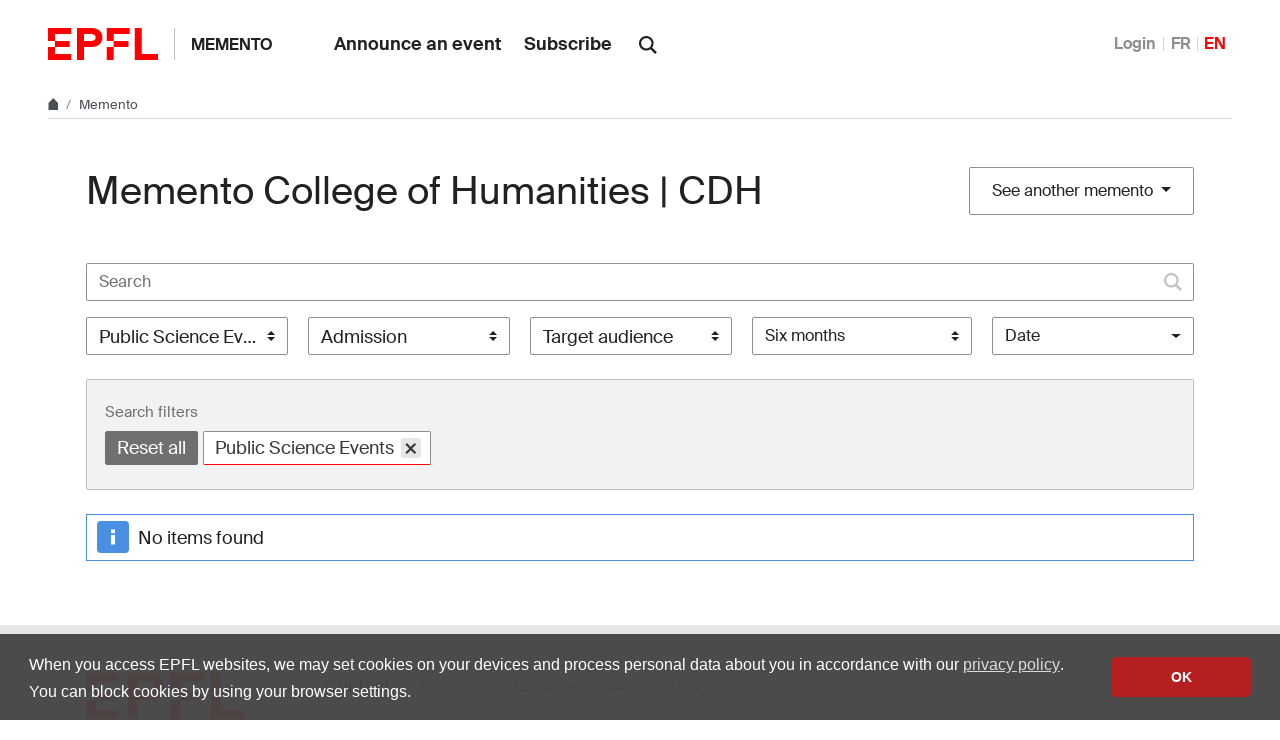

--- FILE ---
content_type: image/svg+xml
request_url: https://web2018.epfl.ch/8.4.0/icons/feather-sprite.svg
body_size: 10711
content:
<svg xmlns="http://www.w3.org/2000/svg"><symbol fill="none" stroke="currentColor" stroke-width="2" stroke-linecap="round" stroke-linejoin="round" class="feather feather-activity" id="activity" viewBox="0 0 24 24"><path d="M22 12h-4l-3 9L9 3l-3 9H2"/></symbol><symbol fill="none" stroke="currentColor" stroke-width="2" stroke-linecap="round" stroke-linejoin="round" class="feather feather-airplay" id="airplay" viewBox="0 0 24 24"><path d="M5 17H4a2 2 0 0 1-2-2V5a2 2 0 0 1 2-2h16a2 2 0 0 1 2 2v10a2 2 0 0 1-2 2h-1"/><path d="m12 15 5 6H7l5-6z"/></symbol><symbol fill="none" stroke="currentColor" stroke-width="2" stroke-linecap="round" stroke-linejoin="round" class="feather feather-alert-circle" id="alert-circle" viewBox="0 0 24 24"><circle cx="12" cy="12" r="10"/><path d="M12 8v4m0 4h.01"/></symbol><symbol fill="none" stroke="currentColor" stroke-width="2" stroke-linecap="round" stroke-linejoin="round" class="feather feather-alert-octagon" id="alert-octagon" viewBox="0 0 24 24"><path d="M7.86 2h8.28L22 7.86v8.28L16.14 22H7.86L2 16.14V7.86L7.86 2zM12 8v4m0 4h.01"/></symbol><symbol fill="none" stroke="currentColor" stroke-width="2" stroke-linecap="round" stroke-linejoin="round" class="feather feather-alert-triangle" id="alert-triangle" viewBox="0 0 24 24"><path d="M10.29 3.86 1.82 18a2 2 0 0 0 1.71 3h16.94a2 2 0 0 0 1.71-3L13.71 3.86a2 2 0 0 0-3.42 0zM12 9v4m0 4h.01"/></symbol><symbol fill="none" stroke="currentColor" stroke-width="2" stroke-linecap="round" stroke-linejoin="round" class="feather feather-align-center" id="align-center" viewBox="0 0 24 24"><path d="M18 10H6m15-4H3m18 8H3m15 4H6"/></symbol><symbol fill="none" stroke="currentColor" stroke-width="2" stroke-linecap="round" stroke-linejoin="round" class="feather feather-align-justify" id="align-justify" viewBox="0 0 24 24"><path d="M21 10H3m18-4H3m18 8H3m18 4H3"/></symbol><symbol fill="none" stroke="currentColor" stroke-width="2" stroke-linecap="round" stroke-linejoin="round" class="feather feather-align-left" id="align-left" viewBox="0 0 24 24"><path d="M17 10H3m18-4H3m18 8H3m14 4H3"/></symbol><symbol fill="none" stroke="currentColor" stroke-width="2" stroke-linecap="round" stroke-linejoin="round" class="feather feather-align-right" id="align-right" viewBox="0 0 24 24"><path d="M21 10H7m14-4H3m18 8H3m18 4H7"/></symbol><symbol fill="none" stroke="currentColor" stroke-width="2" stroke-linecap="round" stroke-linejoin="round" class="feather feather-anchor" id="anchor" viewBox="0 0 24 24"><circle cx="12" cy="5" r="3"/><path d="M12 22V8m-7 4H2a10 10 0 0 0 20 0h-3"/></symbol><symbol fill="none" stroke="currentColor" stroke-width="2" stroke-linecap="round" stroke-linejoin="round" class="feather feather-aperture" id="aperture" viewBox="0 0 24 24"><circle cx="12" cy="12" r="10"/><path d="m14.31 8 5.74 9.94M9.69 8h11.48M7.38 12l5.74-9.94M9.69 16 3.95 6.06M14.31 16H2.83m13.79-4-5.74 9.94"/></symbol><symbol fill="none" stroke="currentColor" stroke-width="2" stroke-linecap="round" stroke-linejoin="round" class="feather feather-archive" id="archive" viewBox="0 0 24 24"><path d="M21 8v13H3V8M1 3h22v5H1zm9 9h4"/></symbol><symbol fill="none" stroke="currentColor" stroke-width="2" stroke-linecap="round" stroke-linejoin="round" class="feather feather-arrow-down-circle" id="arrow-down-circle" viewBox="0 0 24 24"><circle cx="12" cy="12" r="10"/><path d="m8 12 4 4 4-4m-4-4v8"/></symbol><symbol fill="none" stroke="currentColor" stroke-width="2" stroke-linecap="round" stroke-linejoin="round" class="feather feather-arrow-down-left" id="arrow-down-left" viewBox="0 0 24 24"><path d="M17 7 7 17m10 0H7V7"/></symbol><symbol fill="none" stroke="currentColor" stroke-width="2" stroke-linecap="round" stroke-linejoin="round" class="feather feather-arrow-down-right" id="arrow-down-right" viewBox="0 0 24 24"><path d="m7 7 10 10m0-10v10H7"/></symbol><symbol fill="none" stroke="currentColor" stroke-width="2" stroke-linecap="round" stroke-linejoin="round" class="feather feather-arrow-down" id="arrow-down" viewBox="0 0 24 24"><path d="M12 5v14m7-7-7 7-7-7"/></symbol><symbol fill="none" stroke="currentColor" stroke-width="2" stroke-linecap="round" stroke-linejoin="round" class="feather feather-arrow-left-circle" id="arrow-left-circle" viewBox="0 0 24 24"><circle cx="12" cy="12" r="10"/><path d="m12 8-4 4 4 4m4-4H8"/></symbol><symbol fill="none" stroke="currentColor" stroke-width="2" stroke-linecap="round" stroke-linejoin="round" class="feather feather-arrow-left" id="arrow-left" viewBox="0 0 24 24"><path d="M19 12H5m7 7-7-7 7-7"/></symbol><symbol fill="none" stroke="currentColor" stroke-width="2" stroke-linecap="round" stroke-linejoin="round" class="feather feather-arrow-right-circle" id="arrow-right-circle" viewBox="0 0 24 24"><circle cx="12" cy="12" r="10"/><path d="m12 16 4-4-4-4m-4 4h8"/></symbol><symbol fill="none" stroke="currentColor" stroke-width="2" stroke-linecap="round" stroke-linejoin="round" class="feather feather-arrow-right" id="arrow-right" viewBox="0 0 24 24"><path d="M5 12h14m-7-7 7 7-7 7"/></symbol><symbol fill="none" stroke="currentColor" stroke-width="2" stroke-linecap="round" stroke-linejoin="round" class="feather feather-arrow-up-circle" id="arrow-up-circle" viewBox="0 0 24 24"><circle cx="12" cy="12" r="10"/><path d="m16 12-4-4-4 4m4 4V8"/></symbol><symbol fill="none" stroke="currentColor" stroke-width="2" stroke-linecap="round" stroke-linejoin="round" class="feather feather-arrow-up-left" id="arrow-up-left" viewBox="0 0 24 24"><path d="M17 17 7 7m0 10V7h10"/></symbol><symbol fill="none" stroke="currentColor" stroke-width="2" stroke-linecap="round" stroke-linejoin="round" class="feather feather-arrow-up-right" id="arrow-up-right" viewBox="0 0 24 24"><path d="M7 17 17 7M7 7h10v10"/></symbol><symbol fill="none" stroke="currentColor" stroke-width="2" stroke-linecap="round" stroke-linejoin="round" class="feather feather-arrow-up" id="arrow-up" viewBox="0 0 24 24"><path d="M12 19V5m-7 7 7-7 7 7"/></symbol><symbol fill="none" stroke="currentColor" stroke-width="2" stroke-linecap="round" stroke-linejoin="round" class="feather feather-at-sign" id="at-sign" viewBox="0 0 24 24"><circle cx="12" cy="12" r="4"/><path d="M16 8v5a3 3 0 0 0 6 0v-1a10 10 0 1 0-3.92 7.94"/></symbol><symbol fill="none" stroke="currentColor" stroke-width="2" stroke-linecap="round" stroke-linejoin="round" class="feather feather-award" id="award" viewBox="0 0 24 24"><circle cx="12" cy="8" r="7"/><path d="M8.21 13.89 7 23l5-3 5 3-1.21-9.12"/></symbol><symbol fill="none" stroke="currentColor" stroke-width="2" stroke-linecap="round" stroke-linejoin="round" class="feather feather-bar-chart-2" id="bar-chart-2" viewBox="0 0 24 24"><path d="M18 20V10m-6 10V4M6 20v-6"/></symbol><symbol fill="none" stroke="currentColor" stroke-width="2" stroke-linecap="round" stroke-linejoin="round" class="feather feather-bar-chart" id="bar-chart" viewBox="0 0 24 24"><path d="M12 20V10m6 10V4M6 20v-4"/></symbol><symbol fill="none" stroke="currentColor" stroke-width="2" stroke-linecap="round" stroke-linejoin="round" class="feather feather-battery-charging" id="battery-charging" viewBox="0 0 24 24"><path d="M5 18H3a2 2 0 0 1-2-2V8a2 2 0 0 1 2-2h3.19M15 6h2a2 2 0 0 1 2 2v8a2 2 0 0 1-2 2h-3.19M23 13v-2M11 6l-4 6h6l-4 6"/></symbol><symbol fill="none" stroke="currentColor" stroke-width="2" stroke-linecap="round" stroke-linejoin="round" class="feather feather-battery" id="battery" viewBox="0 0 24 24"><rect x="1" y="6" width="18" height="12" rx="2" ry="2"/><path d="M23 13v-2"/></symbol><symbol fill="none" stroke="currentColor" stroke-width="2" stroke-linecap="round" stroke-linejoin="round" class="feather feather-bell-off" id="bell-off" viewBox="0 0 24 24"><path d="M13.73 21a2 2 0 0 1-3.46 0m8.36-8A17.89 17.89 0 0 1 18 8M6.26 6.26A5.86 5.86 0 0 0 6 8c0 7-3 9-3 9h14m1-9a6 6 0 0 0-9.33-5M1 1l22 22"/></symbol><symbol fill="none" stroke="currentColor" stroke-width="2" stroke-linecap="round" stroke-linejoin="round" class="feather feather-bell" id="bell" viewBox="0 0 24 24"><path d="M18 8A6 6 0 0 0 6 8c0 7-3 9-3 9h18s-3-2-3-9m-4.27 13a2 2 0 0 1-3.46 0"/></symbol><symbol fill="none" stroke="currentColor" stroke-width="2" stroke-linecap="round" stroke-linejoin="round" class="feather feather-bluetooth" id="bluetooth" viewBox="0 0 24 24"><path d="m6.5 6.5 11 11L12 23V1l5.5 5.5-11 11"/></symbol><symbol fill="none" stroke="currentColor" stroke-width="2" stroke-linecap="round" stroke-linejoin="round" class="feather feather-bold" id="bold" viewBox="0 0 24 24"><path d="M6 4h8a4 4 0 0 1 4 4 4 4 0 0 1-4 4H6zm0 8h9a4 4 0 0 1 4 4 4 4 0 0 1-4 4H6z"/></symbol><symbol fill="none" stroke="currentColor" stroke-width="2" stroke-linecap="round" stroke-linejoin="round" class="feather feather-book-open" id="book-open" viewBox="0 0 24 24"><path d="M2 3h6a4 4 0 0 1 4 4v14a3 3 0 0 0-3-3H2zm20 0h-6a4 4 0 0 0-4 4v14a3 3 0 0 1 3-3h7z"/></symbol><symbol fill="none" stroke="currentColor" stroke-width="2" stroke-linecap="round" stroke-linejoin="round" class="feather feather-book" id="book" viewBox="0 0 24 24"><path d="M4 19.5A2.5 2.5 0 0 1 6.5 17H20"/><path d="M6.5 2H20v20H6.5A2.5 2.5 0 0 1 4 19.5v-15A2.5 2.5 0 0 1 6.5 2z"/></symbol><symbol fill="none" stroke="currentColor" stroke-width="2" stroke-linecap="round" stroke-linejoin="round" class="feather feather-bookmark" id="bookmark" viewBox="0 0 24 24"><path d="m19 21-7-5-7 5V5a2 2 0 0 1 2-2h10a2 2 0 0 1 2 2z"/></symbol><symbol fill="none" stroke="currentColor" stroke-width="2" stroke-linecap="round" stroke-linejoin="round" class="feather feather-box" id="box" viewBox="0 0 24 24"><path d="M21 16V8a2 2 0 0 0-1-1.73l-7-4a2 2 0 0 0-2 0l-7 4A2 2 0 0 0 3 8v8a2 2 0 0 0 1 1.73l7 4a2 2 0 0 0 2 0l7-4A2 2 0 0 0 21 16z"/><path d="M3.27 6.96 12 12.01l8.73-5.05M12 22.08V12"/></symbol><symbol fill="none" stroke="currentColor" stroke-width="2" stroke-linecap="round" stroke-linejoin="round" class="feather feather-briefcase" id="briefcase" viewBox="0 0 24 24"><rect x="2" y="7" width="20" height="14" rx="2" ry="2"/><path d="M16 21V5a2 2 0 0 0-2-2h-4a2 2 0 0 0-2 2v16"/></symbol><symbol fill="none" stroke="currentColor" stroke-width="2" stroke-linecap="round" stroke-linejoin="round" class="feather feather-calendar" id="calendar" viewBox="0 0 24 24"><rect x="3" y="4" width="18" height="18" rx="2" ry="2"/><path d="M16 2v4M8 2v4m-5 4h18"/></symbol><symbol fill="none" stroke="currentColor" stroke-width="2" stroke-linecap="round" stroke-linejoin="round" class="feather feather-camera-off" id="camera-off" viewBox="0 0 24 24"><path d="m1 1 22 22m-2-2H3a2 2 0 0 1-2-2V8a2 2 0 0 1 2-2h3m3-3h6l2 3h4a2 2 0 0 1 2 2v9.34m-7.72-2.06a4 4 0 1 1-5.56-5.56"/></symbol><symbol fill="none" stroke="currentColor" stroke-width="2" stroke-linecap="round" stroke-linejoin="round" class="feather feather-camera" id="camera" viewBox="0 0 24 24"><path d="M23 19a2 2 0 0 1-2 2H3a2 2 0 0 1-2-2V8a2 2 0 0 1 2-2h4l2-3h6l2 3h4a2 2 0 0 1 2 2z"/><circle cx="12" cy="13" r="4"/></symbol><symbol fill="none" stroke="currentColor" stroke-width="2" stroke-linecap="round" stroke-linejoin="round" class="feather feather-cast" id="cast" viewBox="0 0 24 24"><path d="M2 16.1A5 5 0 0 1 5.9 20M2 12.05A9 9 0 0 1 9.95 20M2 8V6a2 2 0 0 1 2-2h16a2 2 0 0 1 2 2v12a2 2 0 0 1-2 2h-6M2 20h.01"/></symbol><symbol fill="none" stroke="currentColor" stroke-width="2" stroke-linecap="round" stroke-linejoin="round" class="feather feather-check-circle" id="check-circle" viewBox="0 0 24 24"><path d="M22 11.08V12a10 10 0 1 1-5.93-9.14"/><path d="M22 4 12 14.01l-3-3"/></symbol><symbol fill="none" stroke="currentColor" stroke-width="2" stroke-linecap="round" stroke-linejoin="round" class="feather feather-check-square" id="check-square" viewBox="0 0 24 24"><path d="m9 11 3 3L22 4"/><path d="M21 12v7a2 2 0 0 1-2 2H5a2 2 0 0 1-2-2V5a2 2 0 0 1 2-2h11"/></symbol><symbol fill="none" stroke="currentColor" stroke-width="2" stroke-linecap="round" stroke-linejoin="round" class="feather feather-check" id="check" viewBox="0 0 24 24"><path d="M20 6 9 17l-5-5"/></symbol><symbol fill="none" stroke="currentColor" stroke-width="2" stroke-linecap="round" stroke-linejoin="round" class="feather feather-chevron-down" id="chevron-down" viewBox="0 0 24 24"><path d="m6 9 6 6 6-6"/></symbol><symbol fill="none" stroke="currentColor" stroke-width="2" stroke-linecap="round" stroke-linejoin="round" class="feather feather-chevron-left" id="chevron-left" viewBox="0 0 24 24"><path d="m15 18-6-6 6-6"/></symbol><symbol fill="none" stroke="currentColor" stroke-width="2" stroke-linecap="round" stroke-linejoin="round" class="feather feather-chevron-right" id="chevron-right" viewBox="0 0 24 24"><path d="m9 18 6-6-6-6"/></symbol><symbol fill="none" stroke="currentColor" stroke-width="2" stroke-linecap="round" stroke-linejoin="round" class="feather feather-chevron-up" id="chevron-up" viewBox="0 0 24 24"><path d="m18 15-6-6-6 6"/></symbol><symbol fill="none" stroke="currentColor" stroke-width="2" stroke-linecap="round" stroke-linejoin="round" class="feather feather-chevrons-down" id="chevrons-down" viewBox="0 0 24 24"><path d="m7 13 5 5 5-5M7 6l5 5 5-5"/></symbol><symbol fill="none" stroke="currentColor" stroke-width="2" stroke-linecap="round" stroke-linejoin="round" class="feather feather-chevrons-left" id="chevrons-left" viewBox="0 0 24 24"><path d="m11 17-5-5 5-5m7 10-5-5 5-5"/></symbol><symbol fill="none" stroke="currentColor" stroke-width="2" stroke-linecap="round" stroke-linejoin="round" class="feather feather-chevrons-right" id="chevrons-right" viewBox="0 0 24 24"><path d="m13 17 5-5-5-5M6 17l5-5-5-5"/></symbol><symbol fill="none" stroke="currentColor" stroke-width="2" stroke-linecap="round" stroke-linejoin="round" class="feather feather-chevrons-up" id="chevrons-up" viewBox="0 0 24 24"><path d="m17 11-5-5-5 5m10 7-5-5-5 5"/></symbol><symbol fill="none" stroke="currentColor" stroke-width="2" stroke-linecap="round" stroke-linejoin="round" class="feather feather-chrome" id="chrome" viewBox="0 0 24 24"><circle cx="12" cy="12" r="10"/><circle cx="12" cy="12" r="4"/><path d="M21.17 8H12M3.95 6.06 8.54 14m2.34 7.94L15.46 14"/></symbol><symbol fill="none" stroke="currentColor" stroke-width="2" stroke-linecap="round" stroke-linejoin="round" class="feather feather-circle" id="circle" viewBox="0 0 24 24"><circle cx="12" cy="12" r="10"/></symbol><symbol fill="none" stroke="currentColor" stroke-width="2" stroke-linecap="round" stroke-linejoin="round" class="feather feather-clipboard" id="clipboard" viewBox="0 0 24 24"><path d="M16 4h2a2 2 0 0 1 2 2v14a2 2 0 0 1-2 2H6a2 2 0 0 1-2-2V6a2 2 0 0 1 2-2h2"/><rect x="8" y="2" width="8" height="4" rx="1" ry="1"/></symbol><symbol fill="none" stroke="currentColor" stroke-width="2" stroke-linecap="round" stroke-linejoin="round" class="feather feather-clock" id="clock" viewBox="0 0 24 24"><circle cx="12" cy="12" r="10"/><path d="M12 6v6l4 2"/></symbol><symbol fill="none" stroke="currentColor" stroke-width="2" stroke-linecap="round" stroke-linejoin="round" class="feather feather-cloud-drizzle" id="cloud-drizzle" viewBox="0 0 24 24"><path d="M8 19v2m0-8v2m8 4v2m0-8v2m-4 6v2m0-8v2m8-.42A5 5 0 0 0 18 7h-1.26A8 8 0 1 0 4 15.25"/></symbol><symbol fill="none" stroke="currentColor" stroke-width="2" stroke-linecap="round" stroke-linejoin="round" class="feather feather-cloud-lightning" id="cloud-lightning" viewBox="0 0 24 24"><path d="M19 16.9A5 5 0 0 0 18 7h-1.26a8 8 0 1 0-11.62 9"/><path d="m13 11-4 6h6l-4 6"/></symbol><symbol fill="none" stroke="currentColor" stroke-width="2" stroke-linecap="round" stroke-linejoin="round" class="feather feather-cloud-off" id="cloud-off" viewBox="0 0 24 24"><path d="M22.61 16.95A5 5 0 0 0 18 10h-1.26a8 8 0 0 0-7.05-6M5 5a8 8 0 0 0 4 15h9a5 5 0 0 0 1.7-.3M1 1l22 22"/></symbol><symbol fill="none" stroke="currentColor" stroke-width="2" stroke-linecap="round" stroke-linejoin="round" class="feather feather-cloud-rain" id="cloud-rain" viewBox="0 0 24 24"><path d="M16 13v8m-8-8v8m4-6v8m8-6.42A5 5 0 0 0 18 7h-1.26A8 8 0 1 0 4 15.25"/></symbol><symbol fill="none" stroke="currentColor" stroke-width="2" stroke-linecap="round" stroke-linejoin="round" class="feather feather-cloud-snow" id="cloud-snow" viewBox="0 0 24 24"><path d="M20 17.58A5 5 0 0 0 18 8h-1.26A8 8 0 1 0 4 16.25M8 16h.01M8 20h.01M12 18h.01M12 22h.01M16 16h.01M16 20h.01"/></symbol><symbol fill="none" stroke="currentColor" stroke-width="2" stroke-linecap="round" stroke-linejoin="round" class="feather feather-cloud" id="cloud" viewBox="0 0 24 24"><path d="M18 10h-1.26A8 8 0 1 0 9 20h9a5 5 0 0 0 0-10z"/></symbol><symbol fill="none" stroke="currentColor" stroke-width="2" stroke-linecap="round" stroke-linejoin="round" class="feather feather-code" id="code" viewBox="0 0 24 24"><path d="m16 18 6-6-6-6M8 6l-6 6 6 6"/></symbol><symbol fill="none" stroke="currentColor" stroke-width="2" stroke-linecap="round" stroke-linejoin="round" class="feather feather-codepen" id="codepen" viewBox="0 0 24 24"><path d="m12 2 10 6.5v7L12 22 2 15.5v-7L12 2zm0 20v-6.5"/><path d="m22 8.5-10 7-10-7"/><path d="m2 15.5 10-7 10 7M12 2v6.5"/></symbol><symbol fill="none" stroke="currentColor" stroke-width="2" stroke-linecap="round" stroke-linejoin="round" class="feather feather-codesandbox" id="codesandbox" viewBox="0 0 24 24"><path d="M21 16V8a2 2 0 0 0-1-1.73l-7-4a2 2 0 0 0-2 0l-7 4A2 2 0 0 0 3 8v8a2 2 0 0 0 1 1.73l7 4a2 2 0 0 0 2 0l7-4A2 2 0 0 0 21 16z"/><path d="m7.5 4.21 4.5 2.6 4.5-2.6m-9 15.58V14.6L3 12m18 0-4.5 2.6v5.19M3.27 6.96 12 12.01l8.73-5.05M12 22.08V12"/></symbol><symbol fill="none" stroke="currentColor" stroke-width="2" stroke-linecap="round" stroke-linejoin="round" class="feather feather-coffee" id="coffee" viewBox="0 0 24 24"><path d="M18 8h1a4 4 0 0 1 0 8h-1M2 8h16v9a4 4 0 0 1-4 4H6a4 4 0 0 1-4-4V8zm4-7v3m4-3v3m4-3v3"/></symbol><symbol fill="none" stroke="currentColor" stroke-width="2" stroke-linecap="round" stroke-linejoin="round" class="feather feather-columns" id="columns" viewBox="0 0 24 24"><path d="M12 3h7a2 2 0 0 1 2 2v14a2 2 0 0 1-2 2h-7m0-18H5a2 2 0 0 0-2 2v14a2 2 0 0 0 2 2h7m0-18v18"/></symbol><symbol fill="none" stroke="currentColor" stroke-width="2" stroke-linecap="round" stroke-linejoin="round" class="feather feather-command" id="command" viewBox="0 0 24 24"><path d="M18 3a3 3 0 0 0-3 3v12a3 3 0 0 0 3 3 3 3 0 0 0 3-3 3 3 0 0 0-3-3H6a3 3 0 0 0-3 3 3 3 0 0 0 3 3 3 3 0 0 0 3-3V6a3 3 0 0 0-3-3 3 3 0 0 0-3 3 3 3 0 0 0 3 3h12a3 3 0 0 0 3-3 3 3 0 0 0-3-3z"/></symbol><symbol fill="none" stroke="currentColor" stroke-width="2" stroke-linecap="round" stroke-linejoin="round" class="feather feather-compass" id="compass" viewBox="0 0 24 24"><circle cx="12" cy="12" r="10"/><path d="m16.24 7.76-2.12 6.36-6.36 2.12 2.12-6.36 6.36-2.12z"/></symbol><symbol fill="none" stroke="currentColor" stroke-width="2" stroke-linecap="round" stroke-linejoin="round" class="feather feather-copy" id="copy" viewBox="0 0 24 24"><rect x="9" y="9" width="13" height="13" rx="2" ry="2"/><path d="M5 15H4a2 2 0 0 1-2-2V4a2 2 0 0 1 2-2h9a2 2 0 0 1 2 2v1"/></symbol><symbol fill="none" stroke="currentColor" stroke-width="2" stroke-linecap="round" stroke-linejoin="round" class="feather feather-corner-down-left" id="corner-down-left" viewBox="0 0 24 24"><path d="m9 10-5 5 5 5"/><path d="M20 4v7a4 4 0 0 1-4 4H4"/></symbol><symbol fill="none" stroke="currentColor" stroke-width="2" stroke-linecap="round" stroke-linejoin="round" class="feather feather-corner-down-right" id="corner-down-right" viewBox="0 0 24 24"><path d="m15 10 5 5-5 5"/><path d="M4 4v7a4 4 0 0 0 4 4h12"/></symbol><symbol fill="none" stroke="currentColor" stroke-width="2" stroke-linecap="round" stroke-linejoin="round" class="feather feather-corner-left-down" id="corner-left-down" viewBox="0 0 24 24"><path d="m14 15-5 5-5-5"/><path d="M20 4h-7a4 4 0 0 0-4 4v12"/></symbol><symbol fill="none" stroke="currentColor" stroke-width="2" stroke-linecap="round" stroke-linejoin="round" class="feather feather-corner-left-up" id="corner-left-up" viewBox="0 0 24 24"><path d="M14 9 9 4 4 9"/><path d="M20 20h-7a4 4 0 0 1-4-4V4"/></symbol><symbol fill="none" stroke="currentColor" stroke-width="2" stroke-linecap="round" stroke-linejoin="round" class="feather feather-corner-right-down" id="corner-right-down" viewBox="0 0 24 24"><path d="m10 15 5 5 5-5"/><path d="M4 4h7a4 4 0 0 1 4 4v12"/></symbol><symbol fill="none" stroke="currentColor" stroke-width="2" stroke-linecap="round" stroke-linejoin="round" class="feather feather-corner-right-up" id="corner-right-up" viewBox="0 0 24 24"><path d="m10 9 5-5 5 5"/><path d="M4 20h7a4 4 0 0 0 4-4V4"/></symbol><symbol fill="none" stroke="currentColor" stroke-width="2" stroke-linecap="round" stroke-linejoin="round" class="feather feather-corner-up-left" id="corner-up-left" viewBox="0 0 24 24"><path d="M9 14 4 9l5-5"/><path d="M20 20v-7a4 4 0 0 0-4-4H4"/></symbol><symbol fill="none" stroke="currentColor" stroke-width="2" stroke-linecap="round" stroke-linejoin="round" class="feather feather-corner-up-right" id="corner-up-right" viewBox="0 0 24 24"><path d="m15 14 5-5-5-5"/><path d="M4 20v-7a4 4 0 0 1 4-4h12"/></symbol><symbol fill="none" stroke="currentColor" stroke-width="2" stroke-linecap="round" stroke-linejoin="round" class="feather feather-cpu" id="cpu" viewBox="0 0 24 24"><rect x="4" y="4" width="16" height="16" rx="2" ry="2"/><path d="M9 9h6v6H9zm0-8v3m6-3v3M9 20v3m6-3v3m5-14h3m-3 5h3M1 9h3m-3 5h3"/></symbol><symbol fill="none" stroke="currentColor" stroke-width="2" stroke-linecap="round" stroke-linejoin="round" class="feather feather-credit-card" id="credit-card" viewBox="0 0 24 24"><rect x="1" y="4" width="22" height="16" rx="2" ry="2"/><path d="M1 10h22"/></symbol><symbol fill="none" stroke="currentColor" stroke-width="2" stroke-linecap="round" stroke-linejoin="round" class="feather feather-crop" id="crop" viewBox="0 0 24 24"><path d="M6.13 1 6 16a2 2 0 0 0 2 2h15"/><path d="M1 6.13 16 6a2 2 0 0 1 2 2v15"/></symbol><symbol fill="none" stroke="currentColor" stroke-width="2" stroke-linecap="round" stroke-linejoin="round" class="feather feather-crosshair" id="crosshair" viewBox="0 0 24 24"><circle cx="12" cy="12" r="10"/><path d="M22 12h-4M6 12H2m10-6V2m0 20v-4"/></symbol><symbol fill="none" stroke="currentColor" stroke-width="2" stroke-linecap="round" stroke-linejoin="round" class="feather feather-database" id="database" viewBox="0 0 24 24"><ellipse cx="12" cy="5" rx="9" ry="3"/><path d="M21 12c0 1.66-4 3-9 3s-9-1.34-9-3"/><path d="M3 5v14c0 1.66 4 3 9 3s9-1.34 9-3V5"/></symbol><symbol fill="none" stroke="currentColor" stroke-width="2" stroke-linecap="round" stroke-linejoin="round" class="feather feather-delete" id="delete" viewBox="0 0 24 24"><path d="M21 4H8l-7 8 7 8h13a2 2 0 0 0 2-2V6a2 2 0 0 0-2-2zm-3 5-6 6m0-6 6 6"/></symbol><symbol fill="none" stroke="currentColor" stroke-width="2" stroke-linecap="round" stroke-linejoin="round" class="feather feather-disc" id="disc" viewBox="0 0 24 24"><circle cx="12" cy="12" r="10"/><circle cx="12" cy="12" r="3"/></symbol><symbol fill="none" stroke="currentColor" stroke-width="2" stroke-linecap="round" stroke-linejoin="round" class="feather feather-divide-circle" id="divide-circle" viewBox="0 0 24 24"><path d="M8 12h8m-4 4h0m0-8h0"/><circle cx="12" cy="12" r="10"/></symbol><symbol fill="none" stroke="currentColor" stroke-width="2" stroke-linecap="round" stroke-linejoin="round" class="feather feather-divide-square" id="divide-square" viewBox="0 0 24 24"><rect x="3" y="3" width="18" height="18" rx="2" ry="2"/><path d="M8 12h8m-4 4h0m0-8h0"/></symbol><symbol fill="none" stroke="currentColor" stroke-width="2" stroke-linecap="round" stroke-linejoin="round" class="feather feather-divide" id="divide" viewBox="0 0 24 24"><circle cx="12" cy="6" r="2"/><path d="M5 12h14"/><circle cx="12" cy="18" r="2"/></symbol><symbol fill="none" stroke="currentColor" stroke-width="2" stroke-linecap="round" stroke-linejoin="round" class="feather feather-dollar-sign" id="dollar-sign" viewBox="0 0 24 24"><path d="M12 1v22m5-18H9.5a3.5 3.5 0 0 0 0 7h5a3.5 3.5 0 0 1 0 7H6"/></symbol><symbol fill="none" stroke="currentColor" stroke-width="2" stroke-linecap="round" stroke-linejoin="round" class="feather feather-download-cloud" id="download-cloud" viewBox="0 0 24 24"><path d="m8 17 4 4 4-4m-4-5v9"/><path d="M20.88 18.09A5 5 0 0 0 18 9h-1.26A8 8 0 1 0 3 16.29"/></symbol><symbol fill="none" stroke="currentColor" stroke-width="2" stroke-linecap="round" stroke-linejoin="round" class="feather feather-download" id="download" viewBox="0 0 24 24"><path d="M21 15v4a2 2 0 0 1-2 2H5a2 2 0 0 1-2-2v-4m4-5 5 5 5-5m-5 5V3"/></symbol><symbol fill="none" stroke="currentColor" stroke-width="2" stroke-linecap="round" stroke-linejoin="round" class="feather feather-dribbble" id="dribbble" viewBox="0 0 24 24"><circle cx="12" cy="12" r="10"/><path d="M8.56 2.75c4.37 6.03 6.02 9.42 8.03 17.72m2.54-15.38c-3.72 4.35-8.94 5.66-16.88 5.85m19.5 1.9c-3.5-.93-6.63-.82-8.94 0-2.58.92-5.01 2.86-7.44 6.32"/></symbol><symbol fill="none" stroke="currentColor" stroke-width="2" stroke-linecap="round" stroke-linejoin="round" class="feather feather-droplet" id="droplet" viewBox="0 0 24 24"><path d="m12 2.69 5.66 5.66a8 8 0 1 1-11.31 0z"/></symbol><symbol fill="none" stroke="currentColor" stroke-width="2" stroke-linecap="round" stroke-linejoin="round" class="feather feather-edit-2" id="edit-2" viewBox="0 0 24 24"><path d="M17 3a2.828 2.828 0 1 1 4 4L7.5 20.5 2 22l1.5-5.5L17 3z"/></symbol><symbol fill="none" stroke="currentColor" stroke-width="2" stroke-linecap="round" stroke-linejoin="round" class="feather feather-edit-3" id="edit-3" viewBox="0 0 24 24"><path d="M12 20h9M16.5 3.5a2.121 2.121 0 0 1 3 3L7 19l-4 1 1-4L16.5 3.5z"/></symbol><symbol fill="none" stroke="currentColor" stroke-width="2" stroke-linecap="round" stroke-linejoin="round" class="feather feather-edit" id="edit" viewBox="0 0 24 24"><path d="M11 4H4a2 2 0 0 0-2 2v14a2 2 0 0 0 2 2h14a2 2 0 0 0 2-2v-7"/><path d="M18.5 2.5a2.121 2.121 0 0 1 3 3L12 15l-4 1 1-4 9.5-9.5z"/></symbol><symbol fill="none" stroke="currentColor" stroke-width="2" stroke-linecap="round" stroke-linejoin="round" class="feather feather-external-link" id="external-link" viewBox="0 0 24 24"><path d="M18 13v6a2 2 0 0 1-2 2H5a2 2 0 0 1-2-2V8a2 2 0 0 1 2-2h6m4-3h6v6m-11 5L21 3"/></symbol><symbol fill="none" stroke="currentColor" stroke-width="2" stroke-linecap="round" stroke-linejoin="round" class="feather feather-eye-off" id="eye-off" viewBox="0 0 24 24"><path d="M17.94 17.94A10.07 10.07 0 0 1 12 20c-7 0-11-8-11-8a18.45 18.45 0 0 1 5.06-5.94M9.9 4.24A9.12 9.12 0 0 1 12 4c7 0 11 8 11 8a18.5 18.5 0 0 1-2.16 3.19m-6.72-1.07a3 3 0 1 1-4.24-4.24M1 1l22 22"/></symbol><symbol fill="none" stroke="currentColor" stroke-width="2" stroke-linecap="round" stroke-linejoin="round" class="feather feather-eye" id="eye" viewBox="0 0 24 24"><path d="M1 12s4-8 11-8 11 8 11 8-4 8-11 8-11-8-11-8z"/><circle cx="12" cy="12" r="3"/></symbol><symbol fill="none" stroke="currentColor" stroke-width="2" stroke-linecap="round" stroke-linejoin="round" class="feather feather-facebook" id="facebook" viewBox="0 0 24 24"><path d="M18 2h-3a5 5 0 0 0-5 5v3H7v4h3v8h4v-8h3l1-4h-4V7a1 1 0 0 1 1-1h3z"/></symbol><symbol fill="none" stroke="currentColor" stroke-width="2" stroke-linecap="round" stroke-linejoin="round" class="feather feather-fast-forward" id="fast-forward" viewBox="0 0 24 24"><path d="m13 19 9-7-9-7v14zM2 19l9-7-9-7v14z"/></symbol><symbol fill="none" stroke="currentColor" stroke-width="2" stroke-linecap="round" stroke-linejoin="round" class="feather feather-feather" id="feather" viewBox="0 0 24 24"><path d="M20.24 12.24a6 6 0 0 0-8.49-8.49L5 10.5V19h8.5zM16 8 2 22m15.5-7H9"/></symbol><symbol fill="none" stroke="currentColor" stroke-width="2" stroke-linecap="round" stroke-linejoin="round" class="feather feather-figma" id="figma" viewBox="0 0 24 24"><path d="M5 5.5A3.5 3.5 0 0 1 8.5 2H12v7H8.5A3.5 3.5 0 0 1 5 5.5zM12 2h3.5a3.5 3.5 0 1 1 0 7H12V2z"/><path d="M12 12.5a3.5 3.5 0 1 1 7 0 3.5 3.5 0 1 1-7 0zm-7 7A3.5 3.5 0 0 1 8.5 16H12v3.5a3.5 3.5 0 1 1-7 0zm0-7A3.5 3.5 0 0 1 8.5 9H12v7H8.5A3.5 3.5 0 0 1 5 12.5z"/></symbol><symbol fill="none" stroke="currentColor" stroke-width="2" stroke-linecap="round" stroke-linejoin="round" class="feather feather-file-minus" id="file-minus" viewBox="0 0 24 24"><path d="M14 2H6a2 2 0 0 0-2 2v16a2 2 0 0 0 2 2h12a2 2 0 0 0 2-2V8z"/><path d="M14 2v6h6M9 15h6"/></symbol><symbol fill="none" stroke="currentColor" stroke-width="2" stroke-linecap="round" stroke-linejoin="round" class="feather feather-file-plus" id="file-plus" viewBox="0 0 24 24"><path d="M14 2H6a2 2 0 0 0-2 2v16a2 2 0 0 0 2 2h12a2 2 0 0 0 2-2V8z"/><path d="M14 2v6h6m-8 10v-6m-3 3h6"/></symbol><symbol fill="none" stroke="currentColor" stroke-width="2" stroke-linecap="round" stroke-linejoin="round" class="feather feather-file-text" id="file-text" viewBox="0 0 24 24"><path d="M14 2H6a2 2 0 0 0-2 2v16a2 2 0 0 0 2 2h12a2 2 0 0 0 2-2V8z"/><path d="M14 2v6h6m-4 5H8m8 4H8m2-8H8"/></symbol><symbol fill="none" stroke="currentColor" stroke-width="2" stroke-linecap="round" stroke-linejoin="round" class="feather feather-file" id="file" viewBox="0 0 24 24"><path d="M13 2H6a2 2 0 0 0-2 2v16a2 2 0 0 0 2 2h12a2 2 0 0 0 2-2V9z"/><path d="M13 2v7h7"/></symbol><symbol fill="none" stroke="currentColor" stroke-width="2" stroke-linecap="round" stroke-linejoin="round" class="feather feather-film" id="film" viewBox="0 0 24 24"><rect x="2" y="2" width="20" height="20" rx="2.18" ry="2.18"/><path d="M7 2v20M17 2v20M2 12h20M2 7h5M2 17h5m10 0h5M17 7h5"/></symbol><symbol fill="none" stroke="currentColor" stroke-width="2" stroke-linecap="round" stroke-linejoin="round" class="feather feather-filter" id="filter" viewBox="0 0 24 24"><path d="M22 3H2l8 9.46V19l4 2v-8.54L22 3z"/></symbol><symbol fill="none" stroke="currentColor" stroke-width="2" stroke-linecap="round" stroke-linejoin="round" class="feather feather-flag" id="flag" viewBox="0 0 24 24"><path d="M4 15s1-1 4-1 5 2 8 2 4-1 4-1V3s-1 1-4 1-5-2-8-2-4 1-4 1zm0 7v-7"/></symbol><symbol fill="none" stroke="currentColor" stroke-width="2" stroke-linecap="round" stroke-linejoin="round" class="feather feather-folder-minus" id="folder-minus" viewBox="0 0 24 24"><path d="M22 19a2 2 0 0 1-2 2H4a2 2 0 0 1-2-2V5a2 2 0 0 1 2-2h5l2 3h9a2 2 0 0 1 2 2zM9 14h6"/></symbol><symbol fill="none" stroke="currentColor" stroke-width="2" stroke-linecap="round" stroke-linejoin="round" class="feather feather-folder-plus" id="folder-plus" viewBox="0 0 24 24"><path d="M22 19a2 2 0 0 1-2 2H4a2 2 0 0 1-2-2V5a2 2 0 0 1 2-2h5l2 3h9a2 2 0 0 1 2 2zm-10-8v6m-3-3h6"/></symbol><symbol fill="none" stroke="currentColor" stroke-width="2" stroke-linecap="round" stroke-linejoin="round" class="feather feather-folder" id="folder" viewBox="0 0 24 24"><path d="M22 19a2 2 0 0 1-2 2H4a2 2 0 0 1-2-2V5a2 2 0 0 1 2-2h5l2 3h9a2 2 0 0 1 2 2z"/></symbol><symbol fill="none" stroke="currentColor" stroke-width="2" stroke-linecap="round" stroke-linejoin="round" class="feather feather-framer" id="framer" viewBox="0 0 24 24"><path d="M5 16V9h14V2H5l14 14h-7m-7 0 7 7v-7m-7 0h7"/></symbol><symbol fill="none" stroke="currentColor" stroke-width="2" stroke-linecap="round" stroke-linejoin="round" class="feather feather-frown" id="frown" viewBox="0 0 24 24"><circle cx="12" cy="12" r="10"/><path d="M16 16s-1.5-2-4-2-4 2-4 2m1-7h.01M15 9h.01"/></symbol><symbol fill="none" stroke="currentColor" stroke-width="2" stroke-linecap="round" stroke-linejoin="round" class="feather feather-gift" id="gift" viewBox="0 0 24 24"><path d="M20 12v10H4V12M2 7h20v5H2zm10 15V7m0 0H7.5a2.5 2.5 0 0 1 0-5C11 2 12 7 12 7zm0 0h4.5a2.5 2.5 0 0 0 0-5C13 2 12 7 12 7z"/></symbol><symbol fill="none" stroke="currentColor" stroke-width="2" stroke-linecap="round" stroke-linejoin="round" class="feather feather-git-branch" id="git-branch" viewBox="0 0 24 24"><path d="M6 3v12"/><circle cx="18" cy="6" r="3"/><circle cx="6" cy="18" r="3"/><path d="M18 9a9 9 0 0 1-9 9"/></symbol><symbol fill="none" stroke="currentColor" stroke-width="2" stroke-linecap="round" stroke-linejoin="round" class="feather feather-git-commit" id="git-commit" viewBox="0 0 24 24"><circle cx="12" cy="12" r="4"/><path d="M1.05 12H7m10.01 0h5.95"/></symbol><symbol fill="none" stroke="currentColor" stroke-width="2" stroke-linecap="round" stroke-linejoin="round" class="feather feather-git-merge" id="git-merge" viewBox="0 0 24 24"><circle cx="18" cy="18" r="3"/><circle cx="6" cy="6" r="3"/><path d="M6 21V9a9 9 0 0 0 9 9"/></symbol><symbol fill="none" stroke="currentColor" stroke-width="2" stroke-linecap="round" stroke-linejoin="round" class="feather feather-git-pull-request" id="git-pull-request" viewBox="0 0 24 24"><circle cx="18" cy="18" r="3"/><circle cx="6" cy="6" r="3"/><path d="M13 6h3a2 2 0 0 1 2 2v7M6 9v12"/></symbol><symbol fill="none" stroke="currentColor" stroke-width="2" stroke-linecap="round" stroke-linejoin="round" class="feather feather-github" id="github" viewBox="0 0 24 24"><path d="M9 19c-5 1.5-5-2.5-7-3m14 6v-3.87a3.37 3.37 0 0 0-.94-2.61c3.14-.35 6.44-1.54 6.44-7A5.44 5.44 0 0 0 20 4.77 5.07 5.07 0 0 0 19.91 1S18.73.65 16 2.48a13.38 13.38 0 0 0-7 0C6.27.65 5.09 1 5.09 1A5.07 5.07 0 0 0 5 4.77a5.44 5.44 0 0 0-1.5 3.78c0 5.42 3.3 6.61 6.44 7A3.37 3.37 0 0 0 9 18.13V22"/></symbol><symbol fill="none" stroke="currentColor" stroke-width="2" stroke-linecap="round" stroke-linejoin="round" class="feather feather-gitlab" id="gitlab" viewBox="0 0 24 24"><path d="M22.65 14.39 12 22.13 1.35 14.39a.84.84 0 0 1-.3-.94l1.22-3.78 2.44-7.51A.42.42 0 0 1 4.82 2a.43.43 0 0 1 .58 0 .42.42 0 0 1 .11.18l2.44 7.49h8.1l2.44-7.51A.42.42 0 0 1 18.6 2a.43.43 0 0 1 .58 0 .42.42 0 0 1 .11.18l2.44 7.51L23 13.45a.84.84 0 0 1-.35.94z"/></symbol><symbol fill="none" stroke="currentColor" stroke-width="2" stroke-linecap="round" stroke-linejoin="round" class="feather feather-globe" id="globe" viewBox="0 0 24 24"><circle cx="12" cy="12" r="10"/><path d="M2 12h20M12 2a15.3 15.3 0 0 1 4 10 15.3 15.3 0 0 1-4 10 15.3 15.3 0 0 1-4-10 15.3 15.3 0 0 1 4-10z"/></symbol><symbol fill="none" stroke="currentColor" stroke-width="2" stroke-linecap="round" stroke-linejoin="round" class="feather feather-grid" id="grid" viewBox="0 0 24 24"><path d="M3 3h7v7H3zm11 0h7v7h-7zm0 11h7v7h-7zM3 14h7v7H3z"/></symbol><symbol fill="none" stroke="currentColor" stroke-width="2" stroke-linecap="round" stroke-linejoin="round" class="feather feather-hard-drive" id="hard-drive" viewBox="0 0 24 24"><path d="M22 12H2m3.45-6.89L2 12v6a2 2 0 0 0 2 2h16a2 2 0 0 0 2-2v-6l-3.45-6.89A2 2 0 0 0 16.76 4H7.24a2 2 0 0 0-1.79 1.11zM6 16h.01M10 16h.01"/></symbol><symbol fill="none" stroke="currentColor" stroke-width="2" stroke-linecap="round" stroke-linejoin="round" class="feather feather-hash" id="hash" viewBox="0 0 24 24"><path d="M4 9h16M4 15h16M10 3 8 21m8-18-2 18"/></symbol><symbol fill="none" stroke="currentColor" stroke-width="2" stroke-linecap="round" stroke-linejoin="round" class="feather feather-headphones" id="headphones" viewBox="0 0 24 24"><path d="M3 18v-6a9 9 0 0 1 18 0v6"/><path d="M21 19a2 2 0 0 1-2 2h-1a2 2 0 0 1-2-2v-3a2 2 0 0 1 2-2h3zM3 19a2 2 0 0 0 2 2h1a2 2 0 0 0 2-2v-3a2 2 0 0 0-2-2H3z"/></symbol><symbol fill="none" stroke="currentColor" stroke-width="2" stroke-linecap="round" stroke-linejoin="round" class="feather feather-heart" id="heart" viewBox="0 0 24 24"><path d="M20.84 4.61a5.5 5.5 0 0 0-7.78 0L12 5.67l-1.06-1.06a5.5 5.5 0 0 0-7.78 7.78l1.06 1.06L12 21.23l7.78-7.78 1.06-1.06a5.5 5.5 0 0 0 0-7.78z"/></symbol><symbol fill="none" stroke="currentColor" stroke-width="2" stroke-linecap="round" stroke-linejoin="round" class="feather feather-help-circle" id="help-circle" viewBox="0 0 24 24"><circle cx="12" cy="12" r="10"/><path d="M9.09 9a3 3 0 0 1 5.83 1c0 2-3 3-3 3m.08 4h.01"/></symbol><symbol fill="none" stroke="currentColor" stroke-width="2" stroke-linecap="round" stroke-linejoin="round" class="feather feather-hexagon" id="hexagon" viewBox="0 0 24 24"><path d="M21 16V8a2 2 0 0 0-1-1.73l-7-4a2 2 0 0 0-2 0l-7 4A2 2 0 0 0 3 8v8a2 2 0 0 0 1 1.73l7 4a2 2 0 0 0 2 0l7-4A2 2 0 0 0 21 16z"/></symbol><symbol fill="none" stroke="currentColor" stroke-width="2" stroke-linecap="round" stroke-linejoin="round" class="feather feather-home" id="home" viewBox="0 0 24 24"><path d="m3 9 9-7 9 7v11a2 2 0 0 1-2 2H5a2 2 0 0 1-2-2z"/><path d="M9 22V12h6v10"/></symbol><symbol fill="none" stroke="currentColor" stroke-width="2" stroke-linecap="round" stroke-linejoin="round" class="feather feather-image" id="image" viewBox="0 0 24 24"><rect x="3" y="3" width="18" height="18" rx="2" ry="2"/><circle cx="8.5" cy="8.5" r="1.5"/><path d="m21 15-5-5L5 21"/></symbol><symbol fill="none" stroke="currentColor" stroke-width="2" stroke-linecap="round" stroke-linejoin="round" class="feather feather-inbox" id="inbox" viewBox="0 0 24 24"><path d="M22 12h-6l-2 3h-4l-2-3H2"/><path d="M5.45 5.11 2 12v6a2 2 0 0 0 2 2h16a2 2 0 0 0 2-2v-6l-3.45-6.89A2 2 0 0 0 16.76 4H7.24a2 2 0 0 0-1.79 1.11z"/></symbol><symbol fill="none" stroke="currentColor" stroke-width="2" stroke-linecap="round" stroke-linejoin="round" class="feather feather-info" id="info" viewBox="0 0 24 24"><circle cx="12" cy="12" r="10"/><path d="M12 16v-4m0-4h.01"/></symbol><symbol fill="none" stroke="currentColor" stroke-width="2" stroke-linecap="round" stroke-linejoin="round" class="feather feather-instagram" id="instagram" viewBox="0 0 24 24"><rect x="2" y="2" width="20" height="20" rx="5" ry="5"/><path d="M16 11.37A4 4 0 1 1 12.63 8 4 4 0 0 1 16 11.37zm1.5-4.87h.01"/></symbol><symbol fill="none" stroke="currentColor" stroke-width="2" stroke-linecap="round" stroke-linejoin="round" class="feather feather-italic" id="italic" viewBox="0 0 24 24"><path d="M19 4h-9m4 16H5M15 4 9 20"/></symbol><symbol fill="none" stroke="currentColor" stroke-width="2" stroke-linecap="round" stroke-linejoin="round" class="feather feather-key" id="key" viewBox="0 0 24 24"><path d="m21 2-2 2m-7.61 7.61a5.5 5.5 0 1 1-7.778 7.778 5.5 5.5 0 0 1 7.777-7.777zm0 0L15.5 7.5m0 0 3 3L22 7l-3-3m-3.5 3.5L19 4"/></symbol><symbol fill="none" stroke="currentColor" stroke-width="2" stroke-linecap="round" stroke-linejoin="round" class="feather feather-layers" id="layers" viewBox="0 0 24 24"><path d="M12 2 2 7l10 5 10-5-10-5zM2 17l10 5 10-5M2 12l10 5 10-5"/></symbol><symbol fill="none" stroke="currentColor" stroke-width="2" stroke-linecap="round" stroke-linejoin="round" class="feather feather-layout" id="layout" viewBox="0 0 24 24"><rect x="3" y="3" width="18" height="18" rx="2" ry="2"/><path d="M3 9h18M9 21V9"/></symbol><symbol fill="none" stroke="currentColor" stroke-width="2" stroke-linecap="round" stroke-linejoin="round" class="feather feather-life-buoy" id="life-buoy" viewBox="0 0 24 24"><circle cx="12" cy="12" r="10"/><circle cx="12" cy="12" r="4"/><path d="m4.93 4.93 4.24 4.24m5.66 5.66 4.24 4.24m-4.24-9.9 4.24-4.24m-4.24 4.24 3.53-3.53M4.93 19.07l4.24-4.24"/></symbol><symbol fill="none" stroke="currentColor" stroke-width="2" stroke-linecap="round" stroke-linejoin="round" class="feather feather-link-2" id="link-2" viewBox="0 0 24 24"><path d="M15 7h3a5 5 0 0 1 5 5 5 5 0 0 1-5 5h-3m-6 0H6a5 5 0 0 1-5-5 5 5 0 0 1 5-5h3m-1 5h8"/></symbol><symbol fill="none" stroke="currentColor" stroke-width="2" stroke-linecap="round" stroke-linejoin="round" class="feather feather-link" id="link" viewBox="0 0 24 24"><path d="M10 13a5 5 0 0 0 7.54.54l3-3a5 5 0 0 0-7.07-7.07l-1.72 1.71"/><path d="M14 11a5 5 0 0 0-7.54-.54l-3 3a5 5 0 0 0 7.07 7.07l1.71-1.71"/></symbol><symbol fill="none" stroke="currentColor" stroke-width="2" stroke-linecap="round" stroke-linejoin="round" class="feather feather-linkedin" id="linkedin" viewBox="0 0 24 24"><path d="M16 8a6 6 0 0 1 6 6v7h-4v-7a2 2 0 0 0-2-2 2 2 0 0 0-2 2v7h-4v-7a6 6 0 0 1 6-6zM2 9h4v12H2z"/><circle cx="4" cy="4" r="2"/></symbol><symbol fill="none" stroke="currentColor" stroke-width="2" stroke-linecap="round" stroke-linejoin="round" class="feather feather-list" id="list" viewBox="0 0 24 24"><path d="M8 6h13M8 12h13M8 18h13M3 6h.01M3 12h.01M3 18h.01"/></symbol><symbol fill="none" stroke="currentColor" stroke-width="2" stroke-linecap="round" stroke-linejoin="round" class="feather feather-loader" id="loader" viewBox="0 0 24 24"><path d="M12 2v4m0 12v4M4.93 4.93l2.83 2.83m8.48 8.48 2.83 2.83M2 12h4m12 0h4M4.93 19.07l2.83-2.83m8.48-8.48 2.83-2.83"/></symbol><symbol fill="none" stroke="currentColor" stroke-width="2" stroke-linecap="round" stroke-linejoin="round" class="feather feather-lock" id="lock" viewBox="0 0 24 24"><rect x="3" y="11" width="18" height="11" rx="2" ry="2"/><path d="M7 11V7a5 5 0 0 1 10 0v4"/></symbol><symbol fill="none" stroke="currentColor" stroke-width="2" stroke-linecap="round" stroke-linejoin="round" class="feather feather-log-in" id="log-in" viewBox="0 0 24 24"><path d="M15 3h4a2 2 0 0 1 2 2v14a2 2 0 0 1-2 2h-4m-5-4 5-5-5-5m5 5H3"/></symbol><symbol fill="none" stroke="currentColor" stroke-width="2" stroke-linecap="round" stroke-linejoin="round" class="feather feather-log-out" id="log-out" viewBox="0 0 24 24"><path d="M9 21H5a2 2 0 0 1-2-2V5a2 2 0 0 1 2-2h4m7 14 5-5-5-5m5 5H9"/></symbol><symbol fill="none" stroke="currentColor" stroke-width="2" stroke-linecap="round" stroke-linejoin="round" class="feather feather-mail" id="mail" viewBox="0 0 24 24"><path d="M4 4h16c1.1 0 2 .9 2 2v12c0 1.1-.9 2-2 2H4c-1.1 0-2-.9-2-2V6c0-1.1.9-2 2-2z"/><path d="m22 6-10 7L2 6"/></symbol><symbol fill="none" stroke="currentColor" stroke-width="2" stroke-linecap="round" stroke-linejoin="round" class="feather feather-map-pin" id="map-pin" viewBox="0 0 24 24"><path d="M21 10c0 7-9 13-9 13s-9-6-9-13a9 9 0 0 1 18 0z"/><circle cx="12" cy="10" r="3"/></symbol><symbol fill="none" stroke="currentColor" stroke-width="2" stroke-linecap="round" stroke-linejoin="round" class="feather feather-map" id="map" viewBox="0 0 24 24"><path d="M1 6v16l7-4 8 4 7-4V2l-7 4-8-4-7 4zm7-4v16m8-12v16"/></symbol><symbol fill="none" stroke="currentColor" stroke-width="2" stroke-linecap="round" stroke-linejoin="round" class="feather feather-maximize-2" id="maximize-2" viewBox="0 0 24 24"><path d="M15 3h6v6M9 21H3v-6M21 3l-7 7M3 21l7-7"/></symbol><symbol fill="none" stroke="currentColor" stroke-width="2" stroke-linecap="round" stroke-linejoin="round" class="feather feather-maximize" id="maximize" viewBox="0 0 24 24"><path d="M8 3H5a2 2 0 0 0-2 2v3m18 0V5a2 2 0 0 0-2-2h-3m0 18h3a2 2 0 0 0 2-2v-3M3 16v3a2 2 0 0 0 2 2h3"/></symbol><symbol fill="none" stroke="currentColor" stroke-width="2" stroke-linecap="round" stroke-linejoin="round" class="feather feather-meh" id="meh" viewBox="0 0 24 24"><circle cx="12" cy="12" r="10"/><path d="M8 15h8M9 9h.01M15 9h.01"/></symbol><symbol fill="none" stroke="currentColor" stroke-width="2" stroke-linecap="round" stroke-linejoin="round" class="feather feather-menu" id="menu" viewBox="0 0 24 24"><path d="M3 12h18M3 6h18M3 18h18"/></symbol><symbol fill="none" stroke="currentColor" stroke-width="2" stroke-linecap="round" stroke-linejoin="round" class="feather feather-message-circle" id="message-circle" viewBox="0 0 24 24"><path d="M21 11.5a8.38 8.38 0 0 1-.9 3.8 8.5 8.5 0 0 1-7.6 4.7 8.38 8.38 0 0 1-3.8-.9L3 21l1.9-5.7a8.38 8.38 0 0 1-.9-3.8 8.5 8.5 0 0 1 4.7-7.6 8.38 8.38 0 0 1 3.8-.9h.5a8.48 8.48 0 0 1 8 8v.5z"/></symbol><symbol fill="none" stroke="currentColor" stroke-width="2" stroke-linecap="round" stroke-linejoin="round" class="feather feather-message-square" id="message-square" viewBox="0 0 24 24"><path d="M21 15a2 2 0 0 1-2 2H7l-4 4V5a2 2 0 0 1 2-2h14a2 2 0 0 1 2 2z"/></symbol><symbol fill="none" stroke="currentColor" stroke-width="2" stroke-linecap="round" stroke-linejoin="round" class="feather feather-mic-off" id="mic-off" viewBox="0 0 24 24"><path d="m1 1 22 22M9 9v3a3 3 0 0 0 5.12 2.12M15 9.34V4a3 3 0 0 0-5.94-.6"/><path d="M17 16.95A7 7 0 0 1 5 12v-2m14 0v2a7 7 0 0 1-.11 1.23M12 19v4m-4 0h8"/></symbol><symbol fill="none" stroke="currentColor" stroke-width="2" stroke-linecap="round" stroke-linejoin="round" class="feather feather-mic" id="mic" viewBox="0 0 24 24"><path d="M12 1a3 3 0 0 0-3 3v8a3 3 0 0 0 6 0V4a3 3 0 0 0-3-3z"/><path d="M19 10v2a7 7 0 0 1-14 0v-2m7 9v4m-4 0h8"/></symbol><symbol fill="none" stroke="currentColor" stroke-width="2" stroke-linecap="round" stroke-linejoin="round" class="feather feather-minimize-2" id="minimize-2" viewBox="0 0 24 24"><path d="M4 14h6v6m10-10h-6V4m0 6 7-7M3 21l7-7"/></symbol><symbol fill="none" stroke="currentColor" stroke-width="2" stroke-linecap="round" stroke-linejoin="round" class="feather feather-minimize" id="minimize" viewBox="0 0 24 24"><path d="M8 3v3a2 2 0 0 1-2 2H3m18 0h-3a2 2 0 0 1-2-2V3m0 18v-3a2 2 0 0 1 2-2h3M3 16h3a2 2 0 0 1 2 2v3"/></symbol><symbol fill="none" stroke="currentColor" stroke-width="2" stroke-linecap="round" stroke-linejoin="round" class="feather feather-minus-circle" id="minus-circle" viewBox="0 0 24 24"><circle cx="12" cy="12" r="10"/><path d="M8 12h8"/></symbol><symbol fill="none" stroke="currentColor" stroke-width="2" stroke-linecap="round" stroke-linejoin="round" class="feather feather-minus-square" id="minus-square" viewBox="0 0 24 24"><rect x="3" y="3" width="18" height="18" rx="2" ry="2"/><path d="M8 12h8"/></symbol><symbol fill="none" stroke="currentColor" stroke-width="2" stroke-linecap="round" stroke-linejoin="round" class="feather feather-minus" id="minus" viewBox="0 0 24 24"><path d="M5 12h14"/></symbol><symbol fill="none" stroke="currentColor" stroke-width="2" stroke-linecap="round" stroke-linejoin="round" class="feather feather-monitor" id="monitor" viewBox="0 0 24 24"><rect x="2" y="3" width="20" height="14" rx="2" ry="2"/><path d="M8 21h8m-4-4v4"/></symbol><symbol fill="none" stroke="currentColor" stroke-width="2" stroke-linecap="round" stroke-linejoin="round" class="feather feather-moon" id="moon" viewBox="0 0 24 24"><path d="M21 12.79A9 9 0 1 1 11.21 3 7 7 0 0 0 21 12.79z"/></symbol><symbol fill="none" stroke="currentColor" stroke-width="2" stroke-linecap="round" stroke-linejoin="round" class="feather feather-more-horizontal" id="more-horizontal" viewBox="0 0 24 24"><circle cx="12" cy="12" r="1"/><circle cx="19" cy="12" r="1"/><circle cx="5" cy="12" r="1"/></symbol><symbol fill="none" stroke="currentColor" stroke-width="2" stroke-linecap="round" stroke-linejoin="round" class="feather feather-more-vertical" id="more-vertical" viewBox="0 0 24 24"><circle cx="12" cy="12" r="1"/><circle cx="12" cy="5" r="1"/><circle cx="12" cy="19" r="1"/></symbol><symbol fill="none" stroke="currentColor" stroke-width="2" stroke-linecap="round" stroke-linejoin="round" class="feather feather-mouse-pointer" id="mouse-pointer" viewBox="0 0 24 24"><path d="m3 3 7.07 16.97 2.51-7.39 7.39-2.51L3 3zm10 10 6 6"/></symbol><symbol fill="none" stroke="currentColor" stroke-width="2" stroke-linecap="round" stroke-linejoin="round" class="feather feather-move" id="move" viewBox="0 0 24 24"><path d="m5 9-3 3 3 3M9 5l3-3 3 3m0 14-3 3-3-3M19 9l3 3-3 3M2 12h20M12 2v20"/></symbol><symbol fill="none" stroke="currentColor" stroke-width="2" stroke-linecap="round" stroke-linejoin="round" class="feather feather-music" id="music" viewBox="0 0 24 24"><path d="M9 18V5l12-2v13"/><circle cx="6" cy="18" r="3"/><circle cx="18" cy="16" r="3"/></symbol><symbol fill="none" stroke="currentColor" stroke-width="2" stroke-linecap="round" stroke-linejoin="round" class="feather feather-navigation-2" id="navigation-2" viewBox="0 0 24 24"><path d="m12 2 7 19-7-4-7 4 7-19z"/></symbol><symbol fill="none" stroke="currentColor" stroke-width="2" stroke-linecap="round" stroke-linejoin="round" class="feather feather-navigation" id="navigation" viewBox="0 0 24 24"><path d="m3 11 19-9-9 19-2-8-8-2z"/></symbol><symbol fill="none" stroke="currentColor" stroke-width="2" stroke-linecap="round" stroke-linejoin="round" class="feather feather-octagon" id="octagon" viewBox="0 0 24 24"><path d="M7.86 2h8.28L22 7.86v8.28L16.14 22H7.86L2 16.14V7.86L7.86 2z"/></symbol><symbol fill="none" stroke="currentColor" stroke-width="2" stroke-linecap="round" stroke-linejoin="round" class="feather feather-package" id="package" viewBox="0 0 24 24"><path d="m16.5 9.4-9-5.19M21 16V8a2 2 0 0 0-1-1.73l-7-4a2 2 0 0 0-2 0l-7 4A2 2 0 0 0 3 8v8a2 2 0 0 0 1 1.73l7 4a2 2 0 0 0 2 0l7-4A2 2 0 0 0 21 16z"/><path d="M3.27 6.96 12 12.01l8.73-5.05M12 22.08V12"/></symbol><symbol fill="none" stroke="currentColor" stroke-width="2" stroke-linecap="round" stroke-linejoin="round" class="feather feather-paperclip" id="paperclip" viewBox="0 0 24 24"><path d="m21.44 11.05-9.19 9.19a6 6 0 0 1-8.49-8.49l9.19-9.19a4 4 0 0 1 5.66 5.66l-9.2 9.19a2 2 0 0 1-2.83-2.83l8.49-8.48"/></symbol><symbol fill="none" stroke="currentColor" stroke-width="2" stroke-linecap="round" stroke-linejoin="round" class="feather feather-pause-circle" id="pause-circle" viewBox="0 0 24 24"><circle cx="12" cy="12" r="10"/><path d="M10 15V9m4 6V9"/></symbol><symbol fill="none" stroke="currentColor" stroke-width="2" stroke-linecap="round" stroke-linejoin="round" class="feather feather-pause" id="pause" viewBox="0 0 24 24"><path d="M6 4h4v16H6zm8 0h4v16h-4z"/></symbol><symbol fill="none" stroke="currentColor" stroke-width="2" stroke-linecap="round" stroke-linejoin="round" class="feather feather-pen-tool" id="pen-tool" viewBox="0 0 24 24"><path d="m12 19 7-7 3 3-7 7-3-3z"/><path d="m18 13-1.5-7.5L2 2l3.5 14.5L13 18l5-5zM2 2l7.586 7.586"/><circle cx="11" cy="11" r="2"/></symbol><symbol fill="none" stroke="currentColor" stroke-width="2" stroke-linecap="round" stroke-linejoin="round" class="feather feather-percent" id="percent" viewBox="0 0 24 24"><path d="M19 5 5 19"/><circle cx="6.5" cy="6.5" r="2.5"/><circle cx="17.5" cy="17.5" r="2.5"/></symbol><symbol fill="none" stroke="currentColor" stroke-width="2" stroke-linecap="round" stroke-linejoin="round" class="feather feather-phone-call" id="phone-call" viewBox="0 0 24 24"><path d="M15.05 5A5 5 0 0 1 19 8.95M15.05 1A9 9 0 0 1 23 8.94m-1 7.98v3a2 2 0 0 1-2.18 2 19.79 19.79 0 0 1-8.63-3.07 19.5 19.5 0 0 1-6-6 19.79 19.79 0 0 1-3.07-8.67A2 2 0 0 1 4.11 2h3a2 2 0 0 1 2 1.72 12.84 12.84 0 0 0 .7 2.81 2 2 0 0 1-.45 2.11L8.09 9.91a16 16 0 0 0 6 6l1.27-1.27a2 2 0 0 1 2.11-.45 12.84 12.84 0 0 0 2.81.7A2 2 0 0 1 22 16.92z"/></symbol><symbol fill="none" stroke="currentColor" stroke-width="2" stroke-linecap="round" stroke-linejoin="round" class="feather feather-phone-forwarded" id="phone-forwarded" viewBox="0 0 24 24"><path d="m19 1 4 4-4 4m-4-4h8m-1 11.92v3a2 2 0 0 1-2.18 2 19.79 19.79 0 0 1-8.63-3.07 19.5 19.5 0 0 1-6-6 19.79 19.79 0 0 1-3.07-8.67A2 2 0 0 1 4.11 2h3a2 2 0 0 1 2 1.72 12.84 12.84 0 0 0 .7 2.81 2 2 0 0 1-.45 2.11L8.09 9.91a16 16 0 0 0 6 6l1.27-1.27a2 2 0 0 1 2.11-.45 12.84 12.84 0 0 0 2.81.7A2 2 0 0 1 22 16.92z"/></symbol><symbol fill="none" stroke="currentColor" stroke-width="2" stroke-linecap="round" stroke-linejoin="round" class="feather feather-phone-incoming" id="phone-incoming" viewBox="0 0 24 24"><path d="M16 2v6h6m1-7-7 7m6 8.92v3a2 2 0 0 1-2.18 2 19.79 19.79 0 0 1-8.63-3.07 19.5 19.5 0 0 1-6-6 19.79 19.79 0 0 1-3.07-8.67A2 2 0 0 1 4.11 2h3a2 2 0 0 1 2 1.72 12.84 12.84 0 0 0 .7 2.81 2 2 0 0 1-.45 2.11L8.09 9.91a16 16 0 0 0 6 6l1.27-1.27a2 2 0 0 1 2.11-.45 12.84 12.84 0 0 0 2.81.7A2 2 0 0 1 22 16.92z"/></symbol><symbol fill="none" stroke="currentColor" stroke-width="2" stroke-linecap="round" stroke-linejoin="round" class="feather feather-phone-missed" id="phone-missed" viewBox="0 0 24 24"><path d="m23 1-6 6m0-6 6 6m-1 9.92v3a2 2 0 0 1-2.18 2 19.79 19.79 0 0 1-8.63-3.07 19.5 19.5 0 0 1-6-6 19.79 19.79 0 0 1-3.07-8.67A2 2 0 0 1 4.11 2h3a2 2 0 0 1 2 1.72 12.84 12.84 0 0 0 .7 2.81 2 2 0 0 1-.45 2.11L8.09 9.91a16 16 0 0 0 6 6l1.27-1.27a2 2 0 0 1 2.11-.45 12.84 12.84 0 0 0 2.81.7A2 2 0 0 1 22 16.92z"/></symbol><symbol fill="none" stroke="currentColor" stroke-width="2" stroke-linecap="round" stroke-linejoin="round" class="feather feather-phone-off" id="phone-off" viewBox="0 0 24 24"><path d="M10.68 13.31a16 16 0 0 0 3.41 2.6l1.27-1.27a2 2 0 0 1 2.11-.45 12.84 12.84 0 0 0 2.81.7 2 2 0 0 1 1.72 2v3a2 2 0 0 1-2.18 2 19.79 19.79 0 0 1-8.63-3.07 19.42 19.42 0 0 1-3.33-2.67m-2.67-3.34a19.79 19.79 0 0 1-3.07-8.63A2 2 0 0 1 4.11 2h3a2 2 0 0 1 2 1.72 12.84 12.84 0 0 0 .7 2.81 2 2 0 0 1-.45 2.11L8.09 9.91M23 1 1 23"/></symbol><symbol fill="none" stroke="currentColor" stroke-width="2" stroke-linecap="round" stroke-linejoin="round" class="feather feather-phone-outgoing" id="phone-outgoing" viewBox="0 0 24 24"><path d="M23 7V1h-6m-1 7 7-7m-1 15.92v3a2 2 0 0 1-2.18 2 19.79 19.79 0 0 1-8.63-3.07 19.5 19.5 0 0 1-6-6 19.79 19.79 0 0 1-3.07-8.67A2 2 0 0 1 4.11 2h3a2 2 0 0 1 2 1.72 12.84 12.84 0 0 0 .7 2.81 2 2 0 0 1-.45 2.11L8.09 9.91a16 16 0 0 0 6 6l1.27-1.27a2 2 0 0 1 2.11-.45 12.84 12.84 0 0 0 2.81.7A2 2 0 0 1 22 16.92z"/></symbol><symbol fill="none" stroke="currentColor" stroke-width="2" stroke-linecap="round" stroke-linejoin="round" class="feather feather-phone" id="phone" viewBox="0 0 24 24"><path d="M22 16.92v3a2 2 0 0 1-2.18 2 19.79 19.79 0 0 1-8.63-3.07 19.5 19.5 0 0 1-6-6 19.79 19.79 0 0 1-3.07-8.67A2 2 0 0 1 4.11 2h3a2 2 0 0 1 2 1.72 12.84 12.84 0 0 0 .7 2.81 2 2 0 0 1-.45 2.11L8.09 9.91a16 16 0 0 0 6 6l1.27-1.27a2 2 0 0 1 2.11-.45 12.84 12.84 0 0 0 2.81.7A2 2 0 0 1 22 16.92z"/></symbol><symbol fill="none" stroke="currentColor" stroke-width="2" stroke-linecap="round" stroke-linejoin="round" class="feather feather-pie-chart" id="pie-chart" viewBox="0 0 24 24"><path d="M21.21 15.89A10 10 0 1 1 8 2.83"/><path d="M22 12A10 10 0 0 0 12 2v10z"/></symbol><symbol fill="none" stroke="currentColor" stroke-width="2" stroke-linecap="round" stroke-linejoin="round" class="feather feather-play-circle" id="play-circle" viewBox="0 0 24 24"><circle cx="12" cy="12" r="10"/><path d="m10 8 6 4-6 4V8z"/></symbol><symbol fill="none" stroke="currentColor" stroke-width="2" stroke-linecap="round" stroke-linejoin="round" class="feather feather-play" id="play" viewBox="0 0 24 24"><path d="m5 3 14 9-14 9V3z"/></symbol><symbol fill="none" stroke="currentColor" stroke-width="2" stroke-linecap="round" stroke-linejoin="round" class="feather feather-plus-circle" id="plus-circle" viewBox="0 0 24 24"><circle cx="12" cy="12" r="10"/><path d="M12 8v8m-4-4h8"/></symbol><symbol fill="none" stroke="currentColor" stroke-width="2" stroke-linecap="round" stroke-linejoin="round" class="feather feather-plus-square" id="plus-square" viewBox="0 0 24 24"><rect x="3" y="3" width="18" height="18" rx="2" ry="2"/><path d="M12 8v8m-4-4h8"/></symbol><symbol fill="none" stroke="currentColor" stroke-width="2" stroke-linecap="round" stroke-linejoin="round" class="feather feather-plus" id="plus" viewBox="0 0 24 24"><path d="M12 5v14m-7-7h14"/></symbol><symbol fill="none" stroke="currentColor" stroke-width="2" stroke-linecap="round" stroke-linejoin="round" class="feather feather-pocket" id="pocket" viewBox="0 0 24 24"><path d="M4 3h16a2 2 0 0 1 2 2v6a10 10 0 0 1-10 10A10 10 0 0 1 2 11V5a2 2 0 0 1 2-2z"/><path d="m8 10 4 4 4-4"/></symbol><symbol fill="none" stroke="currentColor" stroke-width="2" stroke-linecap="round" stroke-linejoin="round" class="feather feather-power" id="power" viewBox="0 0 24 24"><path d="M18.36 6.64a9 9 0 1 1-12.73 0M12 2v10"/></symbol><symbol fill="none" stroke="currentColor" stroke-width="2" stroke-linecap="round" stroke-linejoin="round" class="feather feather-printer" id="printer" viewBox="0 0 24 24"><path d="M6 9V2h12v7M6 18H4a2 2 0 0 1-2-2v-5a2 2 0 0 1 2-2h16a2 2 0 0 1 2 2v5a2 2 0 0 1-2 2h-2"/><path d="M6 14h12v8H6z"/></symbol><symbol fill="none" stroke="currentColor" stroke-width="2" stroke-linecap="round" stroke-linejoin="round" class="feather feather-radio" id="radio" viewBox="0 0 24 24"><circle cx="12" cy="12" r="2"/><path d="M16.24 7.76a6 6 0 0 1 0 8.49m-8.48-.01a6 6 0 0 1 0-8.49m11.31-2.82a10 10 0 0 1 0 14.14m-14.14 0a10 10 0 0 1 0-14.14"/></symbol><symbol fill="none" stroke="currentColor" stroke-width="2" stroke-linecap="round" stroke-linejoin="round" class="feather feather-refresh-ccw" id="refresh-ccw" viewBox="0 0 24 24"><path d="M1 4v6h6m16 10v-6h-6"/><path d="M20.49 9A9 9 0 0 0 5.64 5.64L1 10m22 4-4.64 4.36A9 9 0 0 1 3.51 15"/></symbol><symbol fill="none" stroke="currentColor" stroke-width="2" stroke-linecap="round" stroke-linejoin="round" class="feather feather-refresh-cw" id="refresh-cw" viewBox="0 0 24 24"><path d="M23 4v6h-6M1 20v-6h6"/><path d="M3.51 9a9 9 0 0 1 14.85-3.36L23 10M1 14l4.64 4.36A9 9 0 0 0 20.49 15"/></symbol><symbol fill="none" stroke="currentColor" stroke-width="2" stroke-linecap="round" stroke-linejoin="round" class="feather feather-repeat" id="repeat" viewBox="0 0 24 24"><path d="m17 1 4 4-4 4"/><path d="M3 11V9a4 4 0 0 1 4-4h14M7 23l-4-4 4-4"/><path d="M21 13v2a4 4 0 0 1-4 4H3"/></symbol><symbol fill="none" stroke="currentColor" stroke-width="2" stroke-linecap="round" stroke-linejoin="round" class="feather feather-rewind" id="rewind" viewBox="0 0 24 24"><path d="m11 19-9-7 9-7v14zm11 0-9-7 9-7v14z"/></symbol><symbol fill="none" stroke="currentColor" stroke-width="2" stroke-linecap="round" stroke-linejoin="round" class="feather feather-rotate-ccw" id="rotate-ccw" viewBox="0 0 24 24"><path d="M1 4v6h6"/><path d="M3.51 15a9 9 0 1 0 2.13-9.36L1 10"/></symbol><symbol fill="none" stroke="currentColor" stroke-width="2" stroke-linecap="round" stroke-linejoin="round" class="feather feather-rotate-cw" id="rotate-cw" viewBox="0 0 24 24"><path d="M23 4v6h-6"/><path d="M20.49 15a9 9 0 1 1-2.12-9.36L23 10"/></symbol><symbol fill="none" stroke="currentColor" stroke-width="2" stroke-linecap="round" stroke-linejoin="round" class="feather feather-rss" id="rss" viewBox="0 0 24 24"><path d="M4 11a9 9 0 0 1 9 9M4 4a16 16 0 0 1 16 16"/><circle cx="5" cy="19" r="1"/></symbol><symbol fill="none" stroke="currentColor" stroke-width="2" stroke-linecap="round" stroke-linejoin="round" class="feather feather-save" id="save" viewBox="0 0 24 24"><path d="M19 21H5a2 2 0 0 1-2-2V5a2 2 0 0 1 2-2h11l5 5v11a2 2 0 0 1-2 2z"/><path d="M17 21v-8H7v8M7 3v5h8"/></symbol><symbol fill="none" stroke="currentColor" stroke-width="2" stroke-linecap="round" stroke-linejoin="round" class="feather feather-scissors" id="scissors" viewBox="0 0 24 24"><circle cx="6" cy="6" r="3"/><circle cx="6" cy="18" r="3"/><path d="M20 4 8.12 15.88m6.35-1.4L20 20M8.12 8.12 12 12"/></symbol><symbol fill="none" stroke="currentColor" stroke-width="2" stroke-linecap="round" stroke-linejoin="round" class="feather feather-search" id="search" viewBox="0 0 24 24"><circle cx="11" cy="11" r="8"/><path d="m21 21-4.35-4.35"/></symbol><symbol fill="none" stroke="currentColor" stroke-width="2" stroke-linecap="round" stroke-linejoin="round" class="feather feather-send" id="send" viewBox="0 0 24 24"><path d="M22 2 11 13M22 2l-7 20-4-9-9-4 20-7z"/></symbol><symbol fill="none" stroke="currentColor" stroke-width="2" stroke-linecap="round" stroke-linejoin="round" class="feather feather-server" id="server" viewBox="0 0 24 24"><rect x="2" y="2" width="20" height="8" rx="2" ry="2"/><rect x="2" y="14" width="20" height="8" rx="2" ry="2"/><path d="M6 6h.01M6 18h.01"/></symbol><symbol fill="none" stroke="currentColor" stroke-width="2" stroke-linecap="round" stroke-linejoin="round" class="feather feather-settings" id="settings" viewBox="0 0 24 24"><circle cx="12" cy="12" r="3"/><path d="M19.4 15a1.65 1.65 0 0 0 .33 1.82l.06.06a2 2 0 0 1 0 2.83 2 2 0 0 1-2.83 0l-.06-.06a1.65 1.65 0 0 0-1.82-.33 1.65 1.65 0 0 0-1 1.51V21a2 2 0 0 1-2 2 2 2 0 0 1-2-2v-.09A1.65 1.65 0 0 0 9 19.4a1.65 1.65 0 0 0-1.82.33l-.06.06a2 2 0 0 1-2.83 0 2 2 0 0 1 0-2.83l.06-.06a1.65 1.65 0 0 0 .33-1.82 1.65 1.65 0 0 0-1.51-1H3a2 2 0 0 1-2-2 2 2 0 0 1 2-2h.09A1.65 1.65 0 0 0 4.6 9a1.65 1.65 0 0 0-.33-1.82l-.06-.06a2 2 0 0 1 0-2.83 2 2 0 0 1 2.83 0l.06.06a1.65 1.65 0 0 0 1.82.33H9a1.65 1.65 0 0 0 1-1.51V3a2 2 0 0 1 2-2 2 2 0 0 1 2 2v.09a1.65 1.65 0 0 0 1 1.51 1.65 1.65 0 0 0 1.82-.33l.06-.06a2 2 0 0 1 2.83 0 2 2 0 0 1 0 2.83l-.06.06a1.65 1.65 0 0 0-.33 1.82V9a1.65 1.65 0 0 0 1.51 1H21a2 2 0 0 1 2 2 2 2 0 0 1-2 2h-.09a1.65 1.65 0 0 0-1.51 1z"/></symbol><symbol fill="none" stroke="currentColor" stroke-width="2" stroke-linecap="round" stroke-linejoin="round" class="feather feather-share-2" id="share-2" viewBox="0 0 24 24"><circle cx="18" cy="5" r="3"/><circle cx="6" cy="12" r="3"/><circle cx="18" cy="19" r="3"/><path d="m8.59 13.51 6.83 3.98m-.01-10.98-6.82 3.98"/></symbol><symbol fill="none" stroke="currentColor" stroke-width="2" stroke-linecap="round" stroke-linejoin="round" class="feather feather-share" id="share" viewBox="0 0 24 24"><path d="M4 12v8a2 2 0 0 0 2 2h12a2 2 0 0 0 2-2v-8m-4-6-4-4-4 4m4-4v13"/></symbol><symbol fill="none" stroke="currentColor" stroke-width="2" stroke-linecap="round" stroke-linejoin="round" class="feather feather-shield-off" id="shield-off" viewBox="0 0 24 24"><path d="M19.69 14a6.9 6.9 0 0 0 .31-2V5l-8-3-3.16 1.18M4.73 4.73 4 5v7c0 6 8 10 8 10a20.29 20.29 0 0 0 5.62-4.38M1 1l22 22"/></symbol><symbol fill="none" stroke="currentColor" stroke-width="2" stroke-linecap="round" stroke-linejoin="round" class="feather feather-shield" id="shield" viewBox="0 0 24 24"><path d="M12 22s8-4 8-10V5l-8-3-8 3v7c0 6 8 10 8 10z"/></symbol><symbol fill="none" stroke="currentColor" stroke-width="2" stroke-linecap="round" stroke-linejoin="round" class="feather feather-shopping-bag" id="shopping-bag" viewBox="0 0 24 24"><path d="M6 2 3 6v14a2 2 0 0 0 2 2h14a2 2 0 0 0 2-2V6l-3-4zM3 6h18"/><path d="M16 10a4 4 0 0 1-8 0"/></symbol><symbol fill="none" stroke="currentColor" stroke-width="2" stroke-linecap="round" stroke-linejoin="round" class="feather feather-shopping-cart" id="shopping-cart" viewBox="0 0 24 24"><circle cx="9" cy="21" r="1"/><circle cx="20" cy="21" r="1"/><path d="M1 1h4l2.68 13.39a2 2 0 0 0 2 1.61h9.72a2 2 0 0 0 2-1.61L23 6H6"/></symbol><symbol fill="none" stroke="currentColor" stroke-width="2" stroke-linecap="round" stroke-linejoin="round" class="feather feather-shuffle" id="shuffle" viewBox="0 0 24 24"><path d="M16 3h5v5M4 20 21 3m0 13v5h-5m-1-6 6 6M4 4l5 5"/></symbol><symbol fill="none" stroke="currentColor" stroke-width="2" stroke-linecap="round" stroke-linejoin="round" class="feather feather-sidebar" id="sidebar" viewBox="0 0 24 24"><rect x="3" y="3" width="18" height="18" rx="2" ry="2"/><path d="M9 3v18"/></symbol><symbol fill="none" stroke="currentColor" stroke-width="2" stroke-linecap="round" stroke-linejoin="round" class="feather feather-skip-back" id="skip-back" viewBox="0 0 24 24"><path d="M19 20 9 12l10-8v16zM5 19V5"/></symbol><symbol fill="none" stroke="currentColor" stroke-width="2" stroke-linecap="round" stroke-linejoin="round" class="feather feather-skip-forward" id="skip-forward" viewBox="0 0 24 24"><path d="m5 4 10 8-10 8V4zm14 1v14"/></symbol><symbol fill="none" stroke="currentColor" stroke-width="2" stroke-linecap="round" stroke-linejoin="round" class="feather feather-slack" id="slack" viewBox="0 0 24 24"><path d="M14.5 10c-.83 0-1.5-.67-1.5-1.5v-5c0-.83.67-1.5 1.5-1.5s1.5.67 1.5 1.5v5c0 .83-.67 1.5-1.5 1.5zm6 0H19V8.5c0-.83.67-1.5 1.5-1.5s1.5.67 1.5 1.5-.67 1.5-1.5 1.5zm-11 4c.83 0 1.5.67 1.5 1.5v5c0 .83-.67 1.5-1.5 1.5S8 21.33 8 20.5v-5c0-.83.67-1.5 1.5-1.5zm-6 0H5v1.5c0 .83-.67 1.5-1.5 1.5S2 16.33 2 15.5 2.67 14 3.5 14zm10.5.5c0-.83.67-1.5 1.5-1.5h5c.83 0 1.5.67 1.5 1.5s-.67 1.5-1.5 1.5h-5c-.83 0-1.5-.67-1.5-1.5zm1.5 4.5H14v1.5c0 .83.67 1.5 1.5 1.5s1.5-.67 1.5-1.5-.67-1.5-1.5-1.5zM10 9.5C10 8.67 9.33 8 8.5 8h-5C2.67 8 2 8.67 2 9.5S2.67 11 3.5 11h5c.83 0 1.5-.67 1.5-1.5zM8.5 5H10V3.5C10 2.67 9.33 2 8.5 2S7 2.67 7 3.5 7.67 5 8.5 5z"/></symbol><symbol fill="none" stroke="currentColor" stroke-width="2" stroke-linecap="round" stroke-linejoin="round" class="feather feather-slash" id="slash" viewBox="0 0 24 24"><circle cx="12" cy="12" r="10"/><path d="m4.93 4.93 14.14 14.14"/></symbol><symbol fill="none" stroke="currentColor" stroke-width="2" stroke-linecap="round" stroke-linejoin="round" class="feather feather-sliders" id="sliders" viewBox="0 0 24 24"><path d="M4 21v-7m0-4V3m8 18v-9m0-4V3m8 18v-5m0-4V3M1 14h6m2-6h6m2 8h6"/></symbol><symbol fill="none" stroke="currentColor" stroke-width="2" stroke-linecap="round" stroke-linejoin="round" class="feather feather-smartphone" id="smartphone" viewBox="0 0 24 24"><rect x="5" y="2" width="14" height="20" rx="2" ry="2"/><path d="M12 18h.01"/></symbol><symbol fill="none" stroke="currentColor" stroke-width="2" stroke-linecap="round" stroke-linejoin="round" class="feather feather-smile" id="smile" viewBox="0 0 24 24"><circle cx="12" cy="12" r="10"/><path d="M8 14s1.5 2 4 2 4-2 4-2M9 9h.01M15 9h.01"/></symbol><symbol fill="none" stroke="currentColor" stroke-width="2" stroke-linecap="round" stroke-linejoin="round" class="feather feather-speaker" id="speaker" viewBox="0 0 24 24"><rect x="4" y="2" width="16" height="20" rx="2" ry="2"/><circle cx="12" cy="14" r="4"/><path d="M12 6h.01"/></symbol><symbol fill="none" stroke="currentColor" stroke-width="2" stroke-linecap="round" stroke-linejoin="round" class="feather feather-square" id="square" viewBox="0 0 24 24"><rect x="3" y="3" width="18" height="18" rx="2" ry="2"/></symbol><symbol fill="none" stroke="currentColor" stroke-width="2" stroke-linecap="round" stroke-linejoin="round" class="feather feather-star" id="star" viewBox="0 0 24 24"><path d="m12 2 3.09 6.26L22 9.27l-5 4.87 1.18 6.88L12 17.77l-6.18 3.25L7 14.14 2 9.27l6.91-1.01L12 2z"/></symbol><symbol fill="none" stroke="currentColor" stroke-width="2" stroke-linecap="round" stroke-linejoin="round" class="feather feather-stop-circle" id="stop-circle" viewBox="0 0 24 24"><circle cx="12" cy="12" r="10"/><path d="M9 9h6v6H9z"/></symbol><symbol fill="none" stroke="currentColor" stroke-width="2" stroke-linecap="round" stroke-linejoin="round" class="feather feather-sun" id="sun" viewBox="0 0 24 24"><circle cx="12" cy="12" r="5"/><path d="M12 1v2m0 18v2M4.22 4.22l1.42 1.42m12.72 12.72 1.42 1.42M1 12h2m18 0h2M4.22 19.78l1.42-1.42M18.36 5.64l1.42-1.42"/></symbol><symbol fill="none" stroke="currentColor" stroke-width="2" stroke-linecap="round" stroke-linejoin="round" class="feather feather-sunrise" id="sunrise" viewBox="0 0 24 24"><path d="M17 18a5 5 0 0 0-10 0m5-16v7m-7.78 1.22 1.42 1.42M1 18h2m18 0h2m-4.64-6.36 1.42-1.42M23 22H1M8 6l4-4 4 4"/></symbol><symbol fill="none" stroke="currentColor" stroke-width="2" stroke-linecap="round" stroke-linejoin="round" class="feather feather-sunset" id="sunset" viewBox="0 0 24 24"><path d="M17 18a5 5 0 0 0-10 0m5-9V2m-7.78 8.22 1.42 1.42M1 18h2m18 0h2m-4.64-6.36 1.42-1.42M23 22H1M16 5l-4 4-4-4"/></symbol><symbol fill="none" stroke="currentColor" stroke-width="2" stroke-linecap="round" stroke-linejoin="round" class="feather feather-table" id="table" viewBox="0 0 24 24"><path d="M9 3H5a2 2 0 0 0-2 2v4m6-6h10a2 2 0 0 1 2 2v4M9 3v18m0 0h10a2 2 0 0 0 2-2V9M9 21H5a2 2 0 0 1-2-2V9m0 0h18"/></symbol><symbol fill="none" stroke="currentColor" stroke-width="2" stroke-linecap="round" stroke-linejoin="round" class="feather feather-tablet" id="tablet" viewBox="0 0 24 24"><rect x="4" y="2" width="16" height="20" rx="2" ry="2"/><path d="M12 18h.01"/></symbol><symbol fill="none" stroke="currentColor" stroke-width="2" stroke-linecap="round" stroke-linejoin="round" class="feather feather-tag" id="tag" viewBox="0 0 24 24"><path d="m20.59 13.41-7.17 7.17a2 2 0 0 1-2.83 0L2 12V2h10l8.59 8.59a2 2 0 0 1 0 2.82zM7 7h.01"/></symbol><symbol fill="none" stroke="currentColor" stroke-width="2" stroke-linecap="round" stroke-linejoin="round" class="feather feather-target" id="target" viewBox="0 0 24 24"><circle cx="12" cy="12" r="10"/><circle cx="12" cy="12" r="6"/><circle cx="12" cy="12" r="2"/></symbol><symbol fill="none" stroke="currentColor" stroke-width="2" stroke-linecap="round" stroke-linejoin="round" class="feather feather-terminal" id="terminal" viewBox="0 0 24 24"><path d="m4 17 6-6-6-6m8 14h8"/></symbol><symbol fill="none" stroke="currentColor" stroke-width="2" stroke-linecap="round" stroke-linejoin="round" class="feather feather-thermometer" id="thermometer" viewBox="0 0 24 24"><path d="M14 14.76V3.5a2.5 2.5 0 0 0-5 0v11.26a4.5 4.5 0 1 0 5 0z"/></symbol><symbol fill="none" stroke="currentColor" stroke-width="2" stroke-linecap="round" stroke-linejoin="round" class="feather feather-thumbs-down" id="thumbs-down" viewBox="0 0 24 24"><path d="M10 15v4a3 3 0 0 0 3 3l4-9V2H5.72a2 2 0 0 0-2 1.7l-1.38 9a2 2 0 0 0 2 2.3zm7-13h2.67A2.31 2.31 0 0 1 22 4v7a2.31 2.31 0 0 1-2.33 2H17"/></symbol><symbol fill="none" stroke="currentColor" stroke-width="2" stroke-linecap="round" stroke-linejoin="round" class="feather feather-thumbs-up" id="thumbs-up" viewBox="0 0 24 24"><path d="M14 9V5a3 3 0 0 0-3-3l-4 9v11h11.28a2 2 0 0 0 2-1.7l1.38-9a2 2 0 0 0-2-2.3zM7 22H4a2 2 0 0 1-2-2v-7a2 2 0 0 1 2-2h3"/></symbol><symbol fill="none" stroke="currentColor" stroke-width="2" stroke-linecap="round" stroke-linejoin="round" class="feather feather-toggle-left" id="toggle-left" viewBox="0 0 24 24"><rect x="1" y="5" width="22" height="14" rx="7" ry="7"/><circle cx="8" cy="12" r="3"/></symbol><symbol fill="none" stroke="currentColor" stroke-width="2" stroke-linecap="round" stroke-linejoin="round" class="feather feather-toggle-right" id="toggle-right" viewBox="0 0 24 24"><rect x="1" y="5" width="22" height="14" rx="7" ry="7"/><circle cx="16" cy="12" r="3"/></symbol><symbol fill="none" stroke="currentColor" stroke-width="2" stroke-linecap="round" stroke-linejoin="round" class="feather feather-tool" id="tool" viewBox="0 0 24 24"><path d="M14.7 6.3a1 1 0 0 0 0 1.4l1.6 1.6a1 1 0 0 0 1.4 0l3.77-3.77a6 6 0 0 1-7.94 7.94l-6.91 6.91a2.12 2.12 0 0 1-3-3l6.91-6.91a6 6 0 0 1 7.94-7.94l-3.76 3.76z"/></symbol><symbol fill="none" stroke="currentColor" stroke-width="2" stroke-linecap="round" stroke-linejoin="round" class="feather feather-trash-2" id="trash-2" viewBox="0 0 24 24"><path d="M3 6h18m-2 0v14a2 2 0 0 1-2 2H7a2 2 0 0 1-2-2V6m3 0V4a2 2 0 0 1 2-2h4a2 2 0 0 1 2 2v2m-6 5v6m4-6v6"/></symbol><symbol fill="none" stroke="currentColor" stroke-width="2" stroke-linecap="round" stroke-linejoin="round" class="feather feather-trash" id="trash" viewBox="0 0 24 24"><path d="M3 6h18m-2 0v14a2 2 0 0 1-2 2H7a2 2 0 0 1-2-2V6m3 0V4a2 2 0 0 1 2-2h4a2 2 0 0 1 2 2v2"/></symbol><symbol fill="none" stroke="currentColor" stroke-width="2" stroke-linecap="round" stroke-linejoin="round" class="feather feather-trello" id="trello" viewBox="0 0 24 24"><rect x="3" y="3" width="18" height="18" rx="2" ry="2"/><path d="M7 7h3v9H7zm7 0h3v5h-3z"/></symbol><symbol fill="none" stroke="currentColor" stroke-width="2" stroke-linecap="round" stroke-linejoin="round" class="feather feather-trending-down" id="trending-down" viewBox="0 0 24 24"><path d="m23 18-9.5-9.5-5 5L1 6"/><path d="M17 18h6v-6"/></symbol><symbol fill="none" stroke="currentColor" stroke-width="2" stroke-linecap="round" stroke-linejoin="round" class="feather feather-trending-up" id="trending-up" viewBox="0 0 24 24"><path d="m23 6-9.5 9.5-5-5L1 18"/><path d="M17 6h6v6"/></symbol><symbol fill="none" stroke="currentColor" stroke-width="2" stroke-linecap="round" stroke-linejoin="round" class="feather feather-triangle" id="triangle" viewBox="0 0 24 24"><path d="M10.29 3.86 1.82 18a2 2 0 0 0 1.71 3h16.94a2 2 0 0 0 1.71-3L13.71 3.86a2 2 0 0 0-3.42 0z"/></symbol><symbol fill="none" stroke="currentColor" stroke-width="2" stroke-linecap="round" stroke-linejoin="round" class="feather feather-truck" id="truck" viewBox="0 0 24 24"><path d="M1 3h15v13H1zm15 5h4l3 3v5h-7V8z"/><circle cx="5.5" cy="18.5" r="2.5"/><circle cx="18.5" cy="18.5" r="2.5"/></symbol><symbol fill="none" stroke="currentColor" stroke-width="2" stroke-linecap="round" stroke-linejoin="round" class="feather feather-tv" id="tv" viewBox="0 0 24 24"><rect x="2" y="7" width="20" height="15" rx="2" ry="2"/><path d="m17 2-5 5-5-5"/></symbol><symbol fill="none" stroke="currentColor" stroke-width="2" stroke-linecap="round" stroke-linejoin="round" class="feather feather-twitch" id="twitch" viewBox="0 0 24 24"><path d="M21 2H3v16h5v4l4-4h5l4-4V2zm-10 9V7m5 4V7"/></symbol><symbol fill="none" stroke="currentColor" stroke-width="2" stroke-linecap="round" stroke-linejoin="round" class="feather feather-twitter" id="twitter" viewBox="0 0 24 24"><path d="M23 3a10.9 10.9 0 0 1-3.14 1.53 4.48 4.48 0 0 0-7.86 3v1A10.66 10.66 0 0 1 3 4s-4 9 5 13a11.64 11.64 0 0 1-7 2c9 5 20 0 20-11.5a4.5 4.5 0 0 0-.08-.83A7.72 7.72 0 0 0 23 3z"/></symbol><symbol fill="none" stroke="currentColor" stroke-width="2" stroke-linecap="round" stroke-linejoin="round" class="feather feather-type" id="type" viewBox="0 0 24 24"><path d="M4 7V4h16v3M9 20h6M12 4v16"/></symbol><symbol fill="none" stroke="currentColor" stroke-width="2" stroke-linecap="round" stroke-linejoin="round" class="feather feather-umbrella" id="umbrella" viewBox="0 0 24 24"><path d="M23 12a11.05 11.05 0 0 0-22 0zm-5 7a3 3 0 0 1-6 0v-7"/></symbol><symbol fill="none" stroke="currentColor" stroke-width="2" stroke-linecap="round" stroke-linejoin="round" class="feather feather-underline" id="underline" viewBox="0 0 24 24"><path d="M6 3v7a6 6 0 0 0 6 6 6 6 0 0 0 6-6V3M4 21h16"/></symbol><symbol fill="none" stroke="currentColor" stroke-width="2" stroke-linecap="round" stroke-linejoin="round" class="feather feather-unlock" id="unlock" viewBox="0 0 24 24"><rect x="3" y="11" width="18" height="11" rx="2" ry="2"/><path d="M7 11V7a5 5 0 0 1 9.9-1"/></symbol><symbol fill="none" stroke="currentColor" stroke-width="2" stroke-linecap="round" stroke-linejoin="round" class="feather feather-upload-cloud" id="upload-cloud" viewBox="0 0 24 24"><path d="m16 16-4-4-4 4m4-4v9"/><path d="M20.39 18.39A5 5 0 0 0 18 9h-1.26A8 8 0 1 0 3 16.3"/><path d="m16 16-4-4-4 4"/></symbol><symbol fill="none" stroke="currentColor" stroke-width="2" stroke-linecap="round" stroke-linejoin="round" class="feather feather-upload" id="upload" viewBox="0 0 24 24"><path d="M21 15v4a2 2 0 0 1-2 2H5a2 2 0 0 1-2-2v-4m14-7-5-5-5 5m5-5v12"/></symbol><symbol fill="none" stroke="currentColor" stroke-width="2" stroke-linecap="round" stroke-linejoin="round" class="feather feather-user-check" id="user-check" viewBox="0 0 24 24"><path d="M16 21v-2a4 4 0 0 0-4-4H5a4 4 0 0 0-4 4v2"/><circle cx="8.5" cy="7" r="4"/><path d="m17 11 2 2 4-4"/></symbol><symbol fill="none" stroke="currentColor" stroke-width="2" stroke-linecap="round" stroke-linejoin="round" class="feather feather-user-minus" id="user-minus" viewBox="0 0 24 24"><path d="M16 21v-2a4 4 0 0 0-4-4H5a4 4 0 0 0-4 4v2"/><circle cx="8.5" cy="7" r="4"/><path d="M23 11h-6"/></symbol><symbol fill="none" stroke="currentColor" stroke-width="2" stroke-linecap="round" stroke-linejoin="round" class="feather feather-user-plus" id="user-plus" viewBox="0 0 24 24"><path d="M16 21v-2a4 4 0 0 0-4-4H5a4 4 0 0 0-4 4v2"/><circle cx="8.5" cy="7" r="4"/><path d="M20 8v6m3-3h-6"/></symbol><symbol fill="none" stroke="currentColor" stroke-width="2" stroke-linecap="round" stroke-linejoin="round" class="feather feather-user-x" id="user-x" viewBox="0 0 24 24"><path d="M16 21v-2a4 4 0 0 0-4-4H5a4 4 0 0 0-4 4v2"/><circle cx="8.5" cy="7" r="4"/><path d="m18 8 5 5m0-5-5 5"/></symbol><symbol fill="none" stroke="currentColor" stroke-width="2" stroke-linecap="round" stroke-linejoin="round" class="feather feather-user" id="user" viewBox="0 0 24 24"><path d="M20 21v-2a4 4 0 0 0-4-4H8a4 4 0 0 0-4 4v2"/><circle cx="12" cy="7" r="4"/></symbol><symbol fill="none" stroke="currentColor" stroke-width="2" stroke-linecap="round" stroke-linejoin="round" class="feather feather-users" id="users" viewBox="0 0 24 24"><path d="M17 21v-2a4 4 0 0 0-4-4H5a4 4 0 0 0-4 4v2"/><circle cx="9" cy="7" r="4"/><path d="M23 21v-2a4 4 0 0 0-3-3.87m-4-12a4 4 0 0 1 0 7.75"/></symbol><symbol fill="none" stroke="currentColor" stroke-width="2" stroke-linecap="round" stroke-linejoin="round" class="feather feather-video-off" id="video-off" viewBox="0 0 24 24"><path d="M16 16v1a2 2 0 0 1-2 2H3a2 2 0 0 1-2-2V7a2 2 0 0 1 2-2h2m5.66 0H14a2 2 0 0 1 2 2v3.34l1 1L23 7v10M1 1l22 22"/></symbol><symbol fill="none" stroke="currentColor" stroke-width="2" stroke-linecap="round" stroke-linejoin="round" class="feather feather-video" id="video" viewBox="0 0 24 24"><path d="m23 7-7 5 7 5V7z"/><rect x="1" y="5" width="15" height="14" rx="2" ry="2"/></symbol><symbol fill="none" stroke="currentColor" stroke-width="2" stroke-linecap="round" stroke-linejoin="round" class="feather feather-voicemail" id="voicemail" viewBox="0 0 24 24"><circle cx="5.5" cy="11.5" r="4.5"/><circle cx="18.5" cy="11.5" r="4.5"/><path d="M5.5 16h13"/></symbol><symbol fill="none" stroke="currentColor" stroke-width="2" stroke-linecap="round" stroke-linejoin="round" class="feather feather-volume-1" id="volume-1" viewBox="0 0 24 24"><path d="M11 5 6 9H2v6h4l5 4V5zm4.54 3.46a5 5 0 0 1 0 7.07"/></symbol><symbol fill="none" stroke="currentColor" stroke-width="2" stroke-linecap="round" stroke-linejoin="round" class="feather feather-volume-2" id="volume-2" viewBox="0 0 24 24"><path d="M11 5 6 9H2v6h4l5 4V5zm8.07-.07a10 10 0 0 1 0 14.14M15.54 8.46a5 5 0 0 1 0 7.07"/></symbol><symbol fill="none" stroke="currentColor" stroke-width="2" stroke-linecap="round" stroke-linejoin="round" class="feather feather-volume-x" id="volume-x" viewBox="0 0 24 24"><path d="M11 5 6 9H2v6h4l5 4V5zm12 4-6 6m0-6 6 6"/></symbol><symbol fill="none" stroke="currentColor" stroke-width="2" stroke-linecap="round" stroke-linejoin="round" class="feather feather-volume" id="volume" viewBox="0 0 24 24"><path d="M11 5 6 9H2v6h4l5 4V5z"/></symbol><symbol fill="none" stroke="currentColor" stroke-width="2" stroke-linecap="round" stroke-linejoin="round" class="feather feather-watch" id="watch" viewBox="0 0 24 24"><circle cx="12" cy="12" r="7"/><path d="M12 9v3l1.5 1.5m3.01 3.85-.35 3.83a2 2 0 0 1-2 1.82H9.83a2 2 0 0 1-2-1.82l-.35-3.83m.01-10.7.35-3.83A2 2 0 0 1 9.83 1h4.35a2 2 0 0 1 2 1.82l.35 3.83"/></symbol><symbol fill="none" stroke="currentColor" stroke-width="2" stroke-linecap="round" stroke-linejoin="round" class="feather feather-wifi-off" id="wifi-off" viewBox="0 0 24 24"><path d="m1 1 22 22m-6.28-11.94A10.94 10.94 0 0 1 19 12.55m-14 0a10.94 10.94 0 0 1 5.17-2.39m.54-5.11A16 16 0 0 1 22.58 9M1.42 9a15.91 15.91 0 0 1 4.7-2.88m2.41 9.99a6 6 0 0 1 6.95 0M12 20h.01"/></symbol><symbol fill="none" stroke="currentColor" stroke-width="2" stroke-linecap="round" stroke-linejoin="round" class="feather feather-wifi" id="wifi" viewBox="0 0 24 24"><path d="M5 12.55a11 11 0 0 1 14.08 0M1.42 9a16 16 0 0 1 21.16 0M8.53 16.11a6 6 0 0 1 6.95 0M12 20h.01"/></symbol><symbol fill="none" stroke="currentColor" stroke-width="2" stroke-linecap="round" stroke-linejoin="round" class="feather feather-wind" id="wind" viewBox="0 0 24 24"><path d="M9.59 4.59A2 2 0 1 1 11 8H2m10.59 11.41A2 2 0 1 0 14 16H2m15.73-8.27A2.5 2.5 0 1 1 19.5 12H2"/></symbol><symbol fill="none" stroke="currentColor" stroke-width="2" stroke-linecap="round" stroke-linejoin="round" class="feather feather-x-circle" id="x-circle" viewBox="0 0 24 24"><circle cx="12" cy="12" r="10"/><path d="m15 9-6 6m0-6 6 6"/></symbol><symbol fill="none" stroke="currentColor" stroke-width="2" stroke-linecap="round" stroke-linejoin="round" class="feather feather-x-octagon" id="x-octagon" viewBox="0 0 24 24"><path d="M7.86 2h8.28L22 7.86v8.28L16.14 22H7.86L2 16.14V7.86L7.86 2zM15 9l-6 6m0-6 6 6"/></symbol><symbol fill="none" stroke="currentColor" stroke-width="2" stroke-linecap="round" stroke-linejoin="round" class="feather feather-x-square" id="x-square" viewBox="0 0 24 24"><rect x="3" y="3" width="18" height="18" rx="2" ry="2"/><path d="m9 9 6 6m0-6-6 6"/></symbol><symbol fill="none" stroke="currentColor" stroke-width="2" stroke-linecap="round" stroke-linejoin="round" class="feather feather-x" id="x" viewBox="0 0 24 24"><path d="M18 6 6 18M6 6l12 12"/></symbol><symbol fill="none" stroke="currentColor" stroke-width="2" stroke-linecap="round" stroke-linejoin="round" class="feather feather-youtube" id="youtube" viewBox="0 0 24 24"><path d="M22.54 6.42a2.78 2.78 0 0 0-1.94-2C18.88 4 12 4 12 4s-6.88 0-8.6.46a2.78 2.78 0 0 0-1.94 2A29 29 0 0 0 1 11.75a29 29 0 0 0 .46 5.33A2.78 2.78 0 0 0 3.4 19c1.72.46 8.6.46 8.6.46s6.88 0 8.6-.46a2.78 2.78 0 0 0 1.94-2 29 29 0 0 0 .46-5.25 29 29 0 0 0-.46-5.33z"/><path d="m9.75 15.02 5.75-3.27-5.75-3.27v6.54z"/></symbol><symbol fill="none" stroke="currentColor" stroke-width="2" stroke-linecap="round" stroke-linejoin="round" class="feather feather-zap-off" id="zap-off" viewBox="0 0 24 24"><path d="M12.41 6.75 13 2l-2.43 2.92m8 7.99L21 10h-5.34M8 8l-5 6h9l-1 8 5-6M1 1l22 22"/></symbol><symbol fill="none" stroke="currentColor" stroke-width="2" stroke-linecap="round" stroke-linejoin="round" class="feather feather-zap" id="zap" viewBox="0 0 24 24"><path d="M13 2 3 14h9l-1 8 10-12h-9l1-8z"/></symbol><symbol fill="none" stroke="currentColor" stroke-width="2" stroke-linecap="round" stroke-linejoin="round" class="feather feather-zoom-in" id="zoom-in" viewBox="0 0 24 24"><circle cx="11" cy="11" r="8"/><path d="m21 21-4.35-4.35M11 8v6m-3-3h6"/></symbol><symbol fill="none" stroke="currentColor" stroke-width="2" stroke-linecap="round" stroke-linejoin="round" class="feather feather-zoom-out" id="zoom-out" viewBox="0 0 24 24"><circle cx="11" cy="11" r="8"/><path d="m21 21-4.35-4.35M8 11h6"/></symbol></svg>